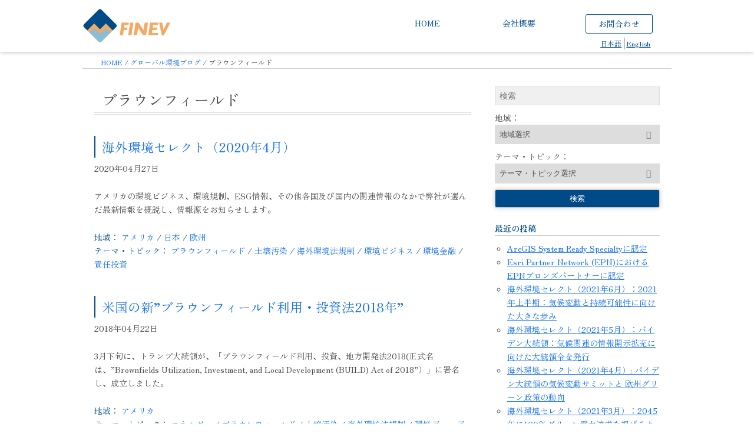

--- FILE ---
content_type: text/html; charset=UTF-8
request_url: https://www.finev.co.jp/tag/%E3%83%96%E3%83%A9%E3%82%A6%E3%83%B3%E3%83%95%E3%82%A3%E3%83%BC%E3%83%AB%E3%83%89/
body_size: 10588
content:
<!doctype html>
<html lang="ja">
<head>
	<!-- Global site tag (gtag.js) - Google Analytics -->
	<script async src="https://www.googletagmanager.com/gtag/js?id=UA-32172015-1"></script>
	<script>
		window.dataLayer = window.dataLayer || [];
		function gtag(){dataLayer.push(arguments);}
		gtag('js', new Date());

		gtag('config', 'UA-32172015-1');
	</script>

	<meta charset="UTF-8">
	<meta name="viewport" content="width=device-width, initial-scale=1">
	<link rel="profile" href="https://gmpg.org/xfn/11">
	<link rel="stylesheet" href="https://code.ionicframework.com/ionicons/2.0.1/css/ionicons.min.css">

<!-- favicon -->
	<meta name="msapplication-TileColor" content="#2d88ef">
	<meta name="msapplication-TileImage" content="/favicon/mstile-144x144.png">
	<link rel="shortcut icon" type="image/vnd.microsoft.icon" href="/favicon/favicon.ico">
	<link rel="icon" type="image/vnd.microsoft.icon" href="/favicon/favicon.ico">
	<link rel="apple-touch-icon" sizes="57x57" href="/favicon/apple-touch-icon-57x57.png">
	<link rel="apple-touch-icon" sizes="60x60" href="/favicon/apple-touch-icon-60x60.png">
	<link rel="apple-touch-icon" sizes="72x72" href="/favicon/apple-touch-icon-72x72.png">
	<link rel="apple-touch-icon" sizes="76x76" href="/favicon/apple-touch-icon-76x76.png">
	<link rel="apple-touch-icon" sizes="114x114" href="/favicon/apple-touch-icon-114x114.png">
	<link rel="apple-touch-icon" sizes="120x120" href="/favicon/apple-touch-icon-120x120.png">
	<link rel="apple-touch-icon" sizes="144x144" href="/favicon/apple-touch-icon-144x144.png">
	<link rel="apple-touch-icon" sizes="152x152" href="/favicon/apple-touch-icon-152x152.png">
	<link rel="apple-touch-icon" sizes="180x180" href="/favicon/apple-touch-icon-180x180.png">
	<link rel="icon" type="image/png" sizes="36x36" href="/favicon/android-chrome-36x36.png">
	<link rel="icon" type="image/png" sizes="48x48" href="/favicon/android-chrome-48x48.png">
	<link rel="icon" type="image/png" sizes="72x72" href="/favicon/android-chrome-72x72.png">
	<link rel="icon" type="image/png" sizes="96x96" href="/favicon/android-chrome-96x96.png">
	<link rel="icon" type="image/png" sizes="128x128" href="/favicon/android-chrome-128x128.png">
	<link rel="icon" type="image/png" sizes="144x144" href="/favicon/android-chrome-144x144.png">
	<link rel="icon" type="image/png" sizes="152x152" href="/favicon/android-chrome-152x152.png">
	<link rel="icon" type="image/png" sizes="192x192" href="/favicon/android-chrome-192x192.png">
	<link rel="icon" type="image/png" sizes="256x256" href="/favicon/android-chrome-256x256.png">
	<link rel="icon" type="image/png" sizes="384x384" href="/favicon/android-chrome-384x384.png">
	<link rel="icon" type="image/png" sizes="512x512" href="/favicon/android-chrome-512x512.png">
	<link rel="icon" type="image/png" sizes="36x36" href="/favicon/icon-36x36.png">
	<link rel="icon" type="image/png" sizes="48x48" href="/favicon/icon-48x48.png">
	<link rel="icon" type="image/png" sizes="72x72" href="/favicon/icon-72x72.png">
	<link rel="icon" type="image/png" sizes="96x96" href="/favicon/icon-96x96.png">
	<link rel="icon" type="image/png" sizes="128x128" href="/favicon/icon-128x128.png">
	<link rel="icon" type="image/png" sizes="144x144" href="/favicon/icon-144x144.png">
	<link rel="icon" type="image/png" sizes="152x152" href="/favicon/icon-152x152.png">
	<link rel="icon" type="image/png" sizes="160x160" href="/favicon/icon-160x160.png">
	<link rel="icon" type="image/png" sizes="192x192" href="/favicon/icon-192x192.png">
	<link rel="icon" type="image/png" sizes="196x196" href="/favicon/icon-196x196.png">
	<link rel="icon" type="image/png" sizes="256x256" href="/favicon/icon-256x256.png">
	<link rel="icon" type="image/png" sizes="384x384" href="/favicon/icon-384x384.png">
	<link rel="icon" type="image/png" sizes="512x512" href="/favicon/icon-512x512.png">
	<link rel="icon" type="image/png" sizes="16x16" href="/favicon/icon-16x16.png">
	<link rel="icon" type="image/png" sizes="24x24" href="/favicon/icon-24x24.png">
	<link rel="icon" type="image/png" sizes="32x32" href="/favicon/icon-32x32.png">
	<link rel="manifest" href="/favicon/manifest.json">
<!-- //favicon -->

	<!-- No ExtraCSS --><!--=========================/Extra CSS=========================-->

	<title>ブラウンフィールド &#8211; FINEV</title>
<link rel='dns-prefetch' href='//s0.wp.com' />
<link rel='dns-prefetch' href='//code.jquery.com' />
<link rel='dns-prefetch' href='//kit.fontawesome.com' />
<link rel='dns-prefetch' href='//fonts.googleapis.com' />
<link rel='dns-prefetch' href='//s.w.org' />
<link rel="alternate" type="application/rss+xml" title="FINEV &raquo; フィード" href="https://www.finev.co.jp/feed/" />
<link rel="alternate" type="application/rss+xml" title="FINEV &raquo; コメントフィード" href="https://www.finev.co.jp/comments/feed/" />
<link rel="alternate" type="application/rss+xml" title="FINEV &raquo; ブラウンフィールド タグのフィード" href="https://www.finev.co.jp/tag/%e3%83%96%e3%83%a9%e3%82%a6%e3%83%b3%e3%83%95%e3%82%a3%e3%83%bc%e3%83%ab%e3%83%89/feed/" />
		<script type="text/javascript">
			window._wpemojiSettings = {"baseUrl":"https:\/\/s.w.org\/images\/core\/emoji\/2.4\/72x72\/","ext":".png","svgUrl":"https:\/\/s.w.org\/images\/core\/emoji\/2.4\/svg\/","svgExt":".svg","source":{"concatemoji":"https:\/\/www.finev.co.jp\/wp-includes\/js\/wp-emoji-release.min.js?fver=19720905043420"}};
			!function(a,b,c){function d(a,b){var c=String.fromCharCode;l.clearRect(0,0,k.width,k.height),l.fillText(c.apply(this,a),0,0);var d=k.toDataURL();l.clearRect(0,0,k.width,k.height),l.fillText(c.apply(this,b),0,0);var e=k.toDataURL();return d===e}function e(a){var b;if(!l||!l.fillText)return!1;switch(l.textBaseline="top",l.font="600 32px Arial",a){case"flag":return!(b=d([55356,56826,55356,56819],[55356,56826,8203,55356,56819]))&&(b=d([55356,57332,56128,56423,56128,56418,56128,56421,56128,56430,56128,56423,56128,56447],[55356,57332,8203,56128,56423,8203,56128,56418,8203,56128,56421,8203,56128,56430,8203,56128,56423,8203,56128,56447]),!b);case"emoji":return b=d([55357,56692,8205,9792,65039],[55357,56692,8203,9792,65039]),!b}return!1}function f(a){var c=b.createElement("script");c.src=a,c.defer=c.type="text/javascript",b.getElementsByTagName("head")[0].appendChild(c)}var g,h,i,j,k=b.createElement("canvas"),l=k.getContext&&k.getContext("2d");for(j=Array("flag","emoji"),c.supports={everything:!0,everythingExceptFlag:!0},i=0;i<j.length;i++)c.supports[j[i]]=e(j[i]),c.supports.everything=c.supports.everything&&c.supports[j[i]],"flag"!==j[i]&&(c.supports.everythingExceptFlag=c.supports.everythingExceptFlag&&c.supports[j[i]]);c.supports.everythingExceptFlag=c.supports.everythingExceptFlag&&!c.supports.flag,c.DOMReady=!1,c.readyCallback=function(){c.DOMReady=!0},c.supports.everything||(h=function(){c.readyCallback()},b.addEventListener?(b.addEventListener("DOMContentLoaded",h,!1),a.addEventListener("load",h,!1)):(a.attachEvent("onload",h),b.attachEvent("onreadystatechange",function(){"complete"===b.readyState&&c.readyCallback()})),g=c.source||{},g.concatemoji?f(g.concatemoji):g.wpemoji&&g.twemoji&&(f(g.twemoji),f(g.wpemoji)))}(window,document,window._wpemojiSettings);
		</script>
		<style type="text/css">
img.wp-smiley,
img.emoji {
	display: inline !important;
	border: none !important;
	box-shadow: none !important;
	height: 1em !important;
	width: 1em !important;
	margin: 0 .07em !important;
	vertical-align: -0.1em !important;
	background: none !important;
	padding: 0 !important;
}
</style>
<link rel='stylesheet' id='contact-form-7-css'  href='https://www.finev.co.jp/wp-content/plugins/contact-form-7/includes/css/styles.css?fver=19710406051508' type='text/css' media='all' />
<link rel='stylesheet' id='finev2018-style-css'  href='https://www.finev.co.jp/wp-content/themes/finev2018/style.css?fver=19700511114546' type='text/css' media='all' />
<link rel='stylesheet' id='google-font-ZenOldMincho-css'  href='https://fonts.googleapis.com/css2?family=Zen+Old+Mincho%3Awght%40400%3B700&#038;display=swap&#038;ver=4.9.6' type='text/css' media='all' />
<link rel='stylesheet' id='jetpack_css-css'  href='https://www.finev.co.jp/wp-content/plugins/jetpack/css/jetpack.css?fver=19700613015318' type='text/css' media='all' />
<script type='text/javascript' src='https://code.jquery.com/jquery-2.1.4.min.js?ver=20180511'></script>
<link rel='https://api.w.org/' href='https://www.finev.co.jp/wp-json/' />
<link rel="EditURI" type="application/rsd+xml" title="RSD" href="https://www.finev.co.jp/xmlrpc.php?rsd" />
<link rel="wlwmanifest" type="application/wlwmanifest+xml" href="https://www.finev.co.jp/wp-includes/wlwmanifest.xml" /> 

<link rel='dns-prefetch' href='//v0.wordpress.com'/>
<style type='text/css'>img#wpstats{display:none}</style></head>

<body data-rsssl=1 class="archive tag tag-17 hfeed">
<div id="wrapper" class="site">
		<header id="top-head" class="site-header">
			<div class="inner-header">
				<div id="mobile-head">
					<h1><a href="https://www.finev.co.jp/"></a></h1>
					<div id="nav-toggle">
						<div>
							<span></span>
							<span></span>
							<span></span>
						</div>
					</div><!-- #nav-toggle -->
				</div><!-- #mobile-head -->
				<div id="global-nav">
					<nav class="main-navigation">
						<ul id="menu-menu-1" class="menu"><li id="menu-item-3203" class="menu-item menu-item-type-post_type menu-item-object-page menu-item-home menu-item-3203"><a href="https://www.finev.co.jp/">HOME</a></li>
<li id="menu-item-3207" class="menu-item menu-item-type-post_type menu-item-object-page menu-item-3207"><a href="https://www.finev.co.jp/%e4%bc%9a%e7%a4%be%e6%a6%82%e8%a6%81/">会社概要</a></li>
<li id="menu-item-3204" class="menu-item menu-item-type-post_type menu-item-object-page menu-item-3204"><a href="https://www.finev.co.jp/%e3%81%8a%e5%95%8f%e5%90%88%e3%82%8f%e3%81%9b/">お問合わせ</a></li>
</ul>					</nav><!-- .main-navigation -->
					<nav class="lang">
						<ul id="menu-lang-switch" class="menu">
							<ul id="menu-lang-switch" class="menu"><li id="menu-item-3216-ja" class="lang-item lang-item-35 lang-item-ja lang-item-first current-lang menu-item menu-item-type-custom menu-item-object-custom menu-item-3216-ja"><a href="https://www.finev.co.jp/tag/%e3%83%96%e3%83%a9%e3%82%a6%e3%83%b3%e3%83%95%e3%82%a3%e3%83%bc%e3%83%ab%e3%83%89/" hreflang="ja" lang="ja">日本語</a></li>
<li id="menu-item-3216-en" class="lang-item lang-item-38 lang-item-en no-translation menu-item menu-item-type-custom menu-item-object-custom menu-item-3216-en"><a href="https://www.finev.co.jp/en/" hreflang="en-US" lang="en-US">English</a></li>
</ul>						</ul>
					</nav>
				</div><!-- #global-nav -->
			</div><!-- .inner-header -->
		</header><!-- #top-head -->

	<div id="content" class="site-content">
	<div class="breadcrumb"><!-- Breadcrumb NavXT 6.3.0 -->
<span property="itemListElement" typeof="ListItem"><a property="item" typeof="WebPage" title="FINEVへ移動" href="https://www.finev.co.jp" class="home"><span property="name">HOME</span></a><meta property="position" content="1"></span> / <span property="itemListElement" typeof="ListItem"><a property="item" typeof="WebPage" title="グローバル環境ブログへ移動" href="https://www.finev.co.jp/%e3%82%b0%e3%83%ad%e3%83%bc%e3%83%90%e3%83%ab%e7%92%b0%e5%a2%83%e3%83%96%e3%83%ad%e3%82%b0/" class="post-root post post-post"><span property="name">グローバル環境ブログ</span></a><meta property="position" content="2"></span> / <span property="itemListElement" typeof="ListItem"><span property="name">ブラウンフィールド</span><meta property="position" content="3"></span></div>
	<div id="primary" class="content-area">
		<main id="main" class="site-main">

		
			<header class="page-header">
				<h1 class="page-title">ブラウンフィールド</h1>			</header><!-- .page-header -->

			
<article id="post-3774" class="post-3774 post type-post status-publish format-standard hentry category-01_ category-12 category-02_ tag-17 tag-14 tag-20 tag-16 tag-22 tag-25">
	<header class="entry-header">
		<h2 class="entry-h2"><a href="https://www.finev.co.jp/2020/04/27/%e6%b5%b7%e5%a4%96%e7%92%b0%e5%a2%83%e3%82%bb%e3%83%ac%e3%82%af%e3%83%88%ef%bc%882020%e5%b9%b44%e6%9c%88%ef%bc%89/" rel="bookmark">海外環境セレクト（2020年4月）</a></h2>			<div class="entry-meta">
				2020年04月27日			</div><!-- .entry-meta -->
			</header><!-- .entry-header -->

	
	<div class="entry-content">
		<p>アメリカの環境ビジネス、環境規制、ESG情報、その他各国及び国内の関連情報のなかで弊社が選んだ最新情報を概説し、情報源をお知らせします。 <a href="https://www.finev.co.jp/2020/04/27/%e6%b5%b7%e5%a4%96%e7%92%b0%e5%a2%83%e3%82%bb%e3%83%ac%e3%82%af%e3%83%88%ef%bc%882020%e5%b9%b44%e6%9c%88%ef%bc%89/#more-3774" class="more-link"><span class="screen-reader-text readmore"> 続きを読む </span></a></p>
	</div><!-- .entry-content -->
			<footer class="entry-footer">
			<span class="cat-links">地域： <a href="https://www.finev.co.jp/category/01_%e3%82%a2%e3%83%a1%e3%83%aa%e3%82%ab/" rel="category tag">アメリカ</a> / <a href="https://www.finev.co.jp/category/%e6%97%a5%e6%9c%ac/" rel="category tag">日本</a> / <a href="https://www.finev.co.jp/category/02_%e6%ac%a7%e5%b7%9e/" rel="category tag">欧州</a></span><span class="tags-links">テーマ・トピック： <a href="https://www.finev.co.jp/tag/%e3%83%96%e3%83%a9%e3%82%a6%e3%83%b3%e3%83%95%e3%82%a3%e3%83%bc%e3%83%ab%e3%83%89/" rel="tag">ブラウンフィールド</a> / <a href="https://www.finev.co.jp/tag/%e5%9c%9f%e5%a3%8c%e6%b1%9a%e6%9f%93/" rel="tag">土壌汚染</a> / <a href="https://www.finev.co.jp/tag/%e6%b5%b7%e5%a4%96%e7%92%b0%e5%a2%83%e6%b3%95%e8%a6%8f%e5%88%b6/" rel="tag">海外環境法規制</a> / <a href="https://www.finev.co.jp/tag/%e7%92%b0%e5%a2%83%e3%83%93%e3%82%b8%e3%83%8d%e3%82%b9/" rel="tag">環境ビジネス</a> / <a href="https://www.finev.co.jp/tag/%e7%92%b0%e5%a2%83%e9%87%91%e8%9e%8d/" rel="tag">環境金融</a> / <a href="https://www.finev.co.jp/tag/%e8%b2%ac%e4%bb%bb%e6%8a%95%e8%b3%87/" rel="tag">責任投資</a></span>		</footer><!-- .entry-footer -->
	</article><!-- #post-3774 -->

<article id="post-2937" class="post-2937 post type-post status-publish format-standard hentry category-01_ tag-11 tag-17 tag-14 tag-20 tag-15 tag-16 tag-7">
	<header class="entry-header">
		<h2 class="entry-h2"><a href="https://www.finev.co.jp/2018/04/22/%e7%b1%b3%e5%9b%bd%e3%81%ae%e6%96%b0%e3%83%96%e3%83%a9%e3%82%a6%e3%83%b3%e3%83%95%e3%82%a3%e3%83%bc%e3%83%ab%e3%83%89%e5%88%a9%e7%94%a8%e3%83%bb%e6%8a%95%e8%b3%87%e6%b3%952018%e5%b9%b4/" rel="bookmark">米国の新”ブラウンフィールド利用・投資法2018年”</a></h2>			<div class="entry-meta">
				2018年04月22日			</div><!-- .entry-meta -->
			</header><!-- .entry-header -->

	
	<div class="entry-content">
		<p>3月下旬に、トランプ大統領が、「ブラウンフィールド利用、投資、地方開発法2018(正式名は、”Brownfields Utilization, Investment, and Local Development (BUILD) Act of 2018”）」に署名し、成立しました。 <a href="https://www.finev.co.jp/2018/04/22/%e7%b1%b3%e5%9b%bd%e3%81%ae%e6%96%b0%e3%83%96%e3%83%a9%e3%82%a6%e3%83%b3%e3%83%95%e3%82%a3%e3%83%bc%e3%83%ab%e3%83%89%e5%88%a9%e7%94%a8%e3%83%bb%e6%8a%95%e8%b3%87%e6%b3%952018%e5%b9%b4/#more-2937" class="more-link"><span class="screen-reader-text readmore"> 続きを読む </span></a></p>
	</div><!-- .entry-content -->
			<footer class="entry-footer">
			<span class="cat-links">地域： <a href="https://www.finev.co.jp/category/01_%e3%82%a2%e3%83%a1%e3%83%aa%e3%82%ab/" rel="category tag">アメリカ</a></span><span class="tags-links">テーマ・トピック： <a href="https://www.finev.co.jp/tag/%e3%82%a8%e3%83%8d%e3%83%ab%e3%82%ae%e3%83%bc/" rel="tag">エネルギー</a> / <a href="https://www.finev.co.jp/tag/%e3%83%96%e3%83%a9%e3%82%a6%e3%83%b3%e3%83%95%e3%82%a3%e3%83%bc%e3%83%ab%e3%83%89/" rel="tag">ブラウンフィールド</a> / <a href="https://www.finev.co.jp/tag/%e5%9c%9f%e5%a3%8c%e6%b1%9a%e6%9f%93/" rel="tag">土壌汚染</a> / <a href="https://www.finev.co.jp/tag/%e6%b5%b7%e5%a4%96%e7%92%b0%e5%a2%83%e6%b3%95%e8%a6%8f%e5%88%b6/" rel="tag">海外環境法規制</a> / <a href="https://www.finev.co.jp/tag/%e7%92%b0%e5%a2%83%e3%83%87%e3%83%a5%e3%83%bc%e3%83%87%e3%83%aa%e3%82%b8%e3%82%a7%e3%83%b3%e3%82%b9/" rel="tag">環境デューデリジェンス</a> / <a href="https://www.finev.co.jp/tag/%e7%92%b0%e5%a2%83%e3%83%93%e3%82%b8%e3%83%8d%e3%82%b9/" rel="tag">環境ビジネス</a> / <a href="https://www.finev.co.jp/tag/%e7%92%b0%e5%a2%83%e3%83%aa%e3%82%b9%e3%82%af/" rel="tag">環境リスク</a></span>		</footer><!-- .entry-footer -->
	</article><!-- #post-2937 -->

<article id="post-2926" class="post-2926 post type-post status-publish format-standard hentry category-02_ tag-csr tag-11 tag-32 tag-17 tag-20 tag-16 tag-7 tag-24">
	<header class="entry-header">
		<h2 class="entry-h2"><a href="https://www.finev.co.jp/2018/02/25/%e3%82%a4%e3%82%ae%e3%83%aa%e3%82%b9%e3%81%ae25%e5%b9%b4%e9%95%b7%e6%9c%9f%e7%92%b0%e5%a2%83%e3%83%97%e3%83%a9%e3%83%b3green-brexit/" rel="bookmark">イギリスの25年長期環境プランGreen Brexit</a></h2>			<div class="entry-meta">
				2018年02月25日			</div><!-- .entry-meta -->
			</header><!-- .entry-header -->

	
	<div class="entry-content">
		<p>イギリス政府が先月、今後の国としての長期環境計画を発表しました。</p>
<p>冒頭のメイ首相のメッセージには、次世代に向けた中長期の環境戦略として、大気や水、動植物の保全と共に、個別テーマとして、（歯磨き粉などに含まれる）マイクロビーズの禁止やプラスチックバッグの削減などにも触れられています。 <a href="https://www.finev.co.jp/2018/02/25/%e3%82%a4%e3%82%ae%e3%83%aa%e3%82%b9%e3%81%ae25%e5%b9%b4%e9%95%b7%e6%9c%9f%e7%92%b0%e5%a2%83%e3%83%97%e3%83%a9%e3%83%b3green-brexit/#more-2926" class="more-link"><span class="screen-reader-text readmore"> 続きを読む </span></a></p>
	</div><!-- .entry-content -->
			<footer class="entry-footer">
			<span class="cat-links">地域： <a href="https://www.finev.co.jp/category/02_%e6%ac%a7%e5%b7%9e/" rel="category tag">欧州</a></span><span class="tags-links">テーマ・トピック： <a href="https://www.finev.co.jp/tag/csr/" rel="tag">CSR</a> / <a href="https://www.finev.co.jp/tag/%e3%82%a8%e3%83%8d%e3%83%ab%e3%82%ae%e3%83%bc/" rel="tag">エネルギー</a> / <a href="https://www.finev.co.jp/tag/%e3%82%b0%e3%83%aa%e3%83%bc%e3%83%b3%e3%83%93%e3%83%ab%e3%83%87%e3%82%a3%e3%83%b3%e3%82%b0/" rel="tag">グリーンビルディング</a> / <a href="https://www.finev.co.jp/tag/%e3%83%96%e3%83%a9%e3%82%a6%e3%83%b3%e3%83%95%e3%82%a3%e3%83%bc%e3%83%ab%e3%83%89/" rel="tag">ブラウンフィールド</a> / <a href="https://www.finev.co.jp/tag/%e6%b5%b7%e5%a4%96%e7%92%b0%e5%a2%83%e6%b3%95%e8%a6%8f%e5%88%b6/" rel="tag">海外環境法規制</a> / <a href="https://www.finev.co.jp/tag/%e7%92%b0%e5%a2%83%e3%83%93%e3%82%b8%e3%83%8d%e3%82%b9/" rel="tag">環境ビジネス</a> / <a href="https://www.finev.co.jp/tag/%e7%92%b0%e5%a2%83%e3%83%aa%e3%82%b9%e3%82%af/" rel="tag">環境リスク</a> / <a href="https://www.finev.co.jp/tag/%e8%87%aa%e7%84%b6%e8%b3%87%e6%9c%ac/" rel="tag">自然資本</a></span>		</footer><!-- .entry-footer -->
	</article><!-- #post-2926 -->

<article id="post-2907" class="post-2907 post type-post status-publish format-standard hentry category-03_ category-18 category-12 category-02_ tag-17 tag-14 tag-20 tag-15 tag-16 tag-7">
	<header class="entry-header">
		<h2 class="entry-h2"><a href="https://www.finev.co.jp/2018/01/09/%e3%82%bb%e3%83%9f%e3%83%8a%e3%83%bc%e6%83%85%e5%a0%b1/" rel="bookmark">セミナー情報</a></h2>			<div class="entry-meta">
				2018年01月09日			</div><!-- .entry-meta -->
			</header><!-- .entry-header -->

	
	<div class="entry-content">
		<p>しばらく更新しておりませんでしたが、昨年は大変お世話になり、ありがとうございました。</p>
<p>本年もどうぞよろしくお願いいたします。</p>
<p>1月19日（金）に大阪でブラウンフィールドに関する講演をさせて頂きます。 <a href="https://www.finev.co.jp/2018/01/09/%e3%82%bb%e3%83%9f%e3%83%8a%e3%83%bc%e6%83%85%e5%a0%b1/#more-2907" class="more-link"><span class="screen-reader-text readmore"> 続きを読む </span></a></p>
	</div><!-- .entry-content -->
			<footer class="entry-footer">
			<span class="cat-links">地域： <a href="https://www.finev.co.jp/category/03_%e3%82%a2%e3%82%b8%e3%82%a2/" rel="category tag">アジア</a> / <a href="https://www.finev.co.jp/category/%e5%8c%97%e7%b1%b3/" rel="category tag">北米</a> / <a href="https://www.finev.co.jp/category/%e6%97%a5%e6%9c%ac/" rel="category tag">日本</a> / <a href="https://www.finev.co.jp/category/02_%e6%ac%a7%e5%b7%9e/" rel="category tag">欧州</a></span><span class="tags-links">テーマ・トピック： <a href="https://www.finev.co.jp/tag/%e3%83%96%e3%83%a9%e3%82%a6%e3%83%b3%e3%83%95%e3%82%a3%e3%83%bc%e3%83%ab%e3%83%89/" rel="tag">ブラウンフィールド</a> / <a href="https://www.finev.co.jp/tag/%e5%9c%9f%e5%a3%8c%e6%b1%9a%e6%9f%93/" rel="tag">土壌汚染</a> / <a href="https://www.finev.co.jp/tag/%e6%b5%b7%e5%a4%96%e7%92%b0%e5%a2%83%e6%b3%95%e8%a6%8f%e5%88%b6/" rel="tag">海外環境法規制</a> / <a href="https://www.finev.co.jp/tag/%e7%92%b0%e5%a2%83%e3%83%87%e3%83%a5%e3%83%bc%e3%83%87%e3%83%aa%e3%82%b8%e3%82%a7%e3%83%b3%e3%82%b9/" rel="tag">環境デューデリジェンス</a> / <a href="https://www.finev.co.jp/tag/%e7%92%b0%e5%a2%83%e3%83%93%e3%82%b8%e3%83%8d%e3%82%b9/" rel="tag">環境ビジネス</a> / <a href="https://www.finev.co.jp/tag/%e7%92%b0%e5%a2%83%e3%83%aa%e3%82%b9%e3%82%af/" rel="tag">環境リスク</a></span>		</footer><!-- .entry-footer -->
	</article><!-- #post-2907 -->

<article id="post-2903" class="post-2903 post type-post status-publish format-standard hentry category-12 tag-17 tag-14 tag-15 tag-7 tag-30">
	<header class="entry-header">
		<h2 class="entry-h2"><a href="https://www.finev.co.jp/2017/11/02/%e5%af%be%e8%ab%87%ef%bc%9a%e7%89%a9%e6%b5%81%e6%96%bd%e8%a8%ad%e3%81%ae%e7%94%a8%e5%9c%b0%e5%8f%96%e5%be%97%e3%81%a8%e5%9c%9f%e5%a3%8c%e6%b1%9a%e6%9f%93%e5%af%be%e7%ad%96/" rel="bookmark">対談：“物流施設の用地取得と土壌汚染対策“</a></h2>			<div class="entry-meta">
				2017年11月02日			</div><!-- .entry-meta -->
			</header><!-- .entry-header -->

	
	<div class="entry-content">
		<p>（一社）土地再生推進協会の認証を取得して頂いた株式会社シーアールイーの<a href="http://property-revital.org/contents/certification/topics/interview201710-0001.html" target="_blank">亀山社長と対談</a>をさせて頂きました。物流施設用地の取得における土壌汚染対策の考え方・現状について率直にお話し頂きました。</p>
<p>是非ご覧ください。</p>
	</div><!-- .entry-content -->
			<footer class="entry-footer">
			<span class="cat-links">地域： <a href="https://www.finev.co.jp/category/%e6%97%a5%e6%9c%ac/" rel="category tag">日本</a></span><span class="tags-links">テーマ・トピック： <a href="https://www.finev.co.jp/tag/%e3%83%96%e3%83%a9%e3%82%a6%e3%83%b3%e3%83%95%e3%82%a3%e3%83%bc%e3%83%ab%e3%83%89/" rel="tag">ブラウンフィールド</a> / <a href="https://www.finev.co.jp/tag/%e5%9c%9f%e5%a3%8c%e6%b1%9a%e6%9f%93/" rel="tag">土壌汚染</a> / <a href="https://www.finev.co.jp/tag/%e7%92%b0%e5%a2%83%e3%83%87%e3%83%a5%e3%83%bc%e3%83%87%e3%83%aa%e3%82%b8%e3%82%a7%e3%83%b3%e3%82%b9/" rel="tag">環境デューデリジェンス</a> / <a href="https://www.finev.co.jp/tag/%e7%92%b0%e5%a2%83%e3%83%aa%e3%82%b9%e3%82%af/" rel="tag">環境リスク</a> / <a href="https://www.finev.co.jp/tag/%e7%92%b0%e5%a2%83%e4%bf%9d%e9%99%ba/" rel="tag">環境保険</a></span>		</footer><!-- .entry-footer -->
	</article><!-- #post-2903 -->

<article id="post-2897" class="post-2897 post type-post status-publish format-standard hentry category-01_ category-12 tag-13 tag-17 tag-14 tag-20 tag-15">
	<header class="entry-header">
		<h2 class="entry-h2"><a href="https://www.finev.co.jp/2017/10/05/%e7%92%b0%e5%a2%83%e6%96%b0%e8%81%9e%e7%a4%be%e3%82%bb%e3%83%9f%e3%83%8a%e3%83%bc%ef%bc%8810%e6%9c%8811%e6%97%a5%ef%bc%89/" rel="bookmark">環境新聞社セミナー（10月11日）</a></h2>			<div class="entry-meta">
				2017年10月05日			</div><!-- .entry-meta -->
			</header><!-- .entry-header -->

	
	<div class="entry-content">
		<p>最近はセミナーの御案内ばかりで恐縮ですが、来週、環境新聞さんが主催される<a href="http://www.kankyo-news.co.jp/ps/qn/guest/news/showbody.cgi?CCODE=60&amp;NCODE=110" target="_blank">セミナー</a>に登壇させて頂きます。</p>
<p>現在参加させて頂いている鑑定士協会連合会の小委員会で発表させて頂いた、アメリカでの汚染地評価の考え方などもご紹介致します。先週、定員を超えたというお話がありましたが、御問い合わせ先は上記リンクにありますのでご参照ください。</p>
	</div><!-- .entry-content -->
			<footer class="entry-footer">
			<span class="cat-links">地域： <a href="https://www.finev.co.jp/category/01_%e3%82%a2%e3%83%a1%e3%83%aa%e3%82%ab/" rel="category tag">アメリカ</a> / <a href="https://www.finev.co.jp/category/%e6%97%a5%e6%9c%ac/" rel="category tag">日本</a></span><span class="tags-links">テーマ・トピック： <a href="https://www.finev.co.jp/tag/%e3%82%bb%e3%83%9f%e3%83%8a%e3%83%bc%e3%83%bb%e3%82%a4%e3%83%99%e3%83%b3%e3%83%88/" rel="tag">セミナー・イベント</a> / <a href="https://www.finev.co.jp/tag/%e3%83%96%e3%83%a9%e3%82%a6%e3%83%b3%e3%83%95%e3%82%a3%e3%83%bc%e3%83%ab%e3%83%89/" rel="tag">ブラウンフィールド</a> / <a href="https://www.finev.co.jp/tag/%e5%9c%9f%e5%a3%8c%e6%b1%9a%e6%9f%93/" rel="tag">土壌汚染</a> / <a href="https://www.finev.co.jp/tag/%e6%b5%b7%e5%a4%96%e7%92%b0%e5%a2%83%e6%b3%95%e8%a6%8f%e5%88%b6/" rel="tag">海外環境法規制</a> / <a href="https://www.finev.co.jp/tag/%e7%92%b0%e5%a2%83%e3%83%87%e3%83%a5%e3%83%bc%e3%83%87%e3%83%aa%e3%82%b8%e3%82%a7%e3%83%b3%e3%82%b9/" rel="tag">環境デューデリジェンス</a></span>		</footer><!-- .entry-footer -->
	</article><!-- #post-2897 -->

<article id="post-2874" class="post-2874 post type-post status-publish format-standard hentry category-01_ tag-edd tag-17 tag-29 tag-14 tag-20 tag-30">
	<header class="entry-header">
		<h2 class="entry-h2"><a href="https://www.finev.co.jp/2017/06/05/%e5%af%84%e7%a8%bfares%e4%b8%8d%e5%8b%95%e7%94%a3%e8%a8%bc%e5%88%b8%e5%8c%96%e3%82%b8%e3%83%a3%e3%83%bc%e3%83%8a%e3%83%ab%e4%bb%96/" rel="bookmark">寄稿:ARES不動産証券化ジャーナル他</a></h2>			<div class="entry-meta">
				2017年06月05日			</div><!-- .entry-meta -->
			</header><!-- .entry-header -->

	
	<div class="entry-content">
		<p>6月1日発行のARES不動産証券化ジャーナルに寄稿させて頂きました。 <a href="https://www.finev.co.jp/2017/06/05/%e5%af%84%e7%a8%bfares%e4%b8%8d%e5%8b%95%e7%94%a3%e8%a8%bc%e5%88%b8%e5%8c%96%e3%82%b8%e3%83%a3%e3%83%bc%e3%83%8a%e3%83%ab%e4%bb%96/#more-2874" class="more-link"><span class="screen-reader-text readmore"> 続きを読む </span></a></p>
	</div><!-- .entry-content -->
			<footer class="entry-footer">
			<span class="cat-links">地域： <a href="https://www.finev.co.jp/category/01_%e3%82%a2%e3%83%a1%e3%83%aa%e3%82%ab/" rel="category tag">アメリカ</a></span><span class="tags-links">テーマ・トピック： <a href="https://www.finev.co.jp/tag/edd/" rel="tag">EDD</a> / <a href="https://www.finev.co.jp/tag/%e3%83%96%e3%83%a9%e3%82%a6%e3%83%b3%e3%83%95%e3%82%a3%e3%83%bc%e3%83%ab%e3%83%89/" rel="tag">ブラウンフィールド</a> / <a href="https://www.finev.co.jp/tag/%e5%9b%bd%e9%9a%9b%e4%bc%9a%e8%a8%88%e5%9f%ba%e6%ba%96/" rel="tag">国際会計基準</a> / <a href="https://www.finev.co.jp/tag/%e5%9c%9f%e5%a3%8c%e6%b1%9a%e6%9f%93/" rel="tag">土壌汚染</a> / <a href="https://www.finev.co.jp/tag/%e6%b5%b7%e5%a4%96%e7%92%b0%e5%a2%83%e6%b3%95%e8%a6%8f%e5%88%b6/" rel="tag">海外環境法規制</a> / <a href="https://www.finev.co.jp/tag/%e7%92%b0%e5%a2%83%e4%bf%9d%e9%99%ba/" rel="tag">環境保険</a></span>		</footer><!-- .entry-footer -->
	</article><!-- #post-2874 -->

<article id="post-2845" class="post-2845 post type-post status-publish format-standard hentry category-01_ tag-11 tag-17 tag-14 tag-20 tag-7 tag-30">
	<header class="entry-header">
		<h2 class="entry-h2"><a href="https://www.finev.co.jp/2017/04/04/%e3%82%a2%e3%83%a1%e3%83%aa%e3%82%ab%ef%bc%9a%e7%92%b0%e5%a2%83%e6%94%bf%e7%ad%96%e3%81%ae%e5%8b%95%e3%81%8d/" rel="bookmark">米国環境政策の動き：温暖化とブラウンフィールド</a></h2>			<div class="entry-meta">
				2017年04月04日			</div><!-- .entry-meta -->
			</header><!-- .entry-header -->

	
	<div class="entry-content">
		<p>トランプ大統領による大統領令によってアメリカの温暖化政策がどのような方向になるのか、色々なニュースが出ています。 <a href="https://www.finev.co.jp/2017/04/04/%e3%82%a2%e3%83%a1%e3%83%aa%e3%82%ab%ef%bc%9a%e7%92%b0%e5%a2%83%e6%94%bf%e7%ad%96%e3%81%ae%e5%8b%95%e3%81%8d/#more-2845" class="more-link"><span class="screen-reader-text readmore"> 続きを読む </span></a></p>
	</div><!-- .entry-content -->
			<footer class="entry-footer">
			<span class="cat-links">地域： <a href="https://www.finev.co.jp/category/01_%e3%82%a2%e3%83%a1%e3%83%aa%e3%82%ab/" rel="category tag">アメリカ</a></span><span class="tags-links">テーマ・トピック： <a href="https://www.finev.co.jp/tag/%e3%82%a8%e3%83%8d%e3%83%ab%e3%82%ae%e3%83%bc/" rel="tag">エネルギー</a> / <a href="https://www.finev.co.jp/tag/%e3%83%96%e3%83%a9%e3%82%a6%e3%83%b3%e3%83%95%e3%82%a3%e3%83%bc%e3%83%ab%e3%83%89/" rel="tag">ブラウンフィールド</a> / <a href="https://www.finev.co.jp/tag/%e5%9c%9f%e5%a3%8c%e6%b1%9a%e6%9f%93/" rel="tag">土壌汚染</a> / <a href="https://www.finev.co.jp/tag/%e6%b5%b7%e5%a4%96%e7%92%b0%e5%a2%83%e6%b3%95%e8%a6%8f%e5%88%b6/" rel="tag">海外環境法規制</a> / <a href="https://www.finev.co.jp/tag/%e7%92%b0%e5%a2%83%e3%83%aa%e3%82%b9%e3%82%af/" rel="tag">環境リスク</a> / <a href="https://www.finev.co.jp/tag/%e7%92%b0%e5%a2%83%e4%bf%9d%e9%99%ba/" rel="tag">環境保険</a></span>		</footer><!-- .entry-footer -->
	</article><!-- #post-2845 -->

<article id="post-2839" class="post-2839 post type-post status-publish format-standard hentry category-03_ tag-17 tag-14 tag-20 tag-15 tag-7 tag-30">
	<header class="entry-header">
		<h2 class="entry-h2"><a href="https://www.finev.co.jp/2017/03/16/%e4%b8%ad%e5%9b%bd%ef%bc%9a%e5%9c%9f%e5%a3%8c%e6%b1%9a%e6%9f%93%e5%af%be%e7%ad%96%e3%81%ae%e8%a9%a6%e6%a1%88%e5%ae%9f%e6%96%bd%ef%bc%882017%e5%b9%b47%e6%9c%88%ef%bd%9e%ef%bc%89/" rel="bookmark">中国：土壌汚染対策の試案実施（2017年7月～）</a></h2>			<div class="entry-meta">
				2017年03月16日			</div><!-- .entry-meta -->
			</header><!-- .entry-header -->

	
	<div class="entry-content">
		<p>昨年末に中国環境保護部から発行された汚染地の管理に関する試案が本年7月1日から施行されます。 <a href="https://www.finev.co.jp/2017/03/16/%e4%b8%ad%e5%9b%bd%ef%bc%9a%e5%9c%9f%e5%a3%8c%e6%b1%9a%e6%9f%93%e5%af%be%e7%ad%96%e3%81%ae%e8%a9%a6%e6%a1%88%e5%ae%9f%e6%96%bd%ef%bc%882017%e5%b9%b47%e6%9c%88%ef%bd%9e%ef%bc%89/#more-2839" class="more-link"><span class="screen-reader-text readmore"> 続きを読む </span></a></p>
	</div><!-- .entry-content -->
			<footer class="entry-footer">
			<span class="cat-links">地域： <a href="https://www.finev.co.jp/category/03_%e3%82%a2%e3%82%b8%e3%82%a2/" rel="category tag">アジア</a></span><span class="tags-links">テーマ・トピック： <a href="https://www.finev.co.jp/tag/%e3%83%96%e3%83%a9%e3%82%a6%e3%83%b3%e3%83%95%e3%82%a3%e3%83%bc%e3%83%ab%e3%83%89/" rel="tag">ブラウンフィールド</a> / <a href="https://www.finev.co.jp/tag/%e5%9c%9f%e5%a3%8c%e6%b1%9a%e6%9f%93/" rel="tag">土壌汚染</a> / <a href="https://www.finev.co.jp/tag/%e6%b5%b7%e5%a4%96%e7%92%b0%e5%a2%83%e6%b3%95%e8%a6%8f%e5%88%b6/" rel="tag">海外環境法規制</a> / <a href="https://www.finev.co.jp/tag/%e7%92%b0%e5%a2%83%e3%83%87%e3%83%a5%e3%83%bc%e3%83%87%e3%83%aa%e3%82%b8%e3%82%a7%e3%83%b3%e3%82%b9/" rel="tag">環境デューデリジェンス</a> / <a href="https://www.finev.co.jp/tag/%e7%92%b0%e5%a2%83%e3%83%aa%e3%82%b9%e3%82%af/" rel="tag">環境リスク</a> / <a href="https://www.finev.co.jp/tag/%e7%92%b0%e5%a2%83%e4%bf%9d%e9%99%ba/" rel="tag">環境保険</a></span>		</footer><!-- .entry-footer -->
	</article><!-- #post-2839 -->

<article id="post-2791" class="post-2791 post type-post status-publish format-standard hentry category-12 tag-csr tag-17 tag-14 tag-15 tag-16 tag-7 tag-30">
	<header class="entry-header">
		<h2 class="entry-h2"><a href="https://www.finev.co.jp/2016/12/22/%e8%ac%9b%e6%bc%94%ef%bc%9a%e6%97%a5%e6%9c%ac%e4%b8%8d%e5%8b%95%e7%94%a3%e3%82%ab%e3%82%a6%e3%83%b3%e3%82%bb%e3%83%a9%e3%83%bc%e5%8d%94%e4%bc%9a/" rel="bookmark">講演：日本不動産カウンセラー協会</a></h2>			<div class="entry-meta">
				2016年12月22日			</div><!-- .entry-meta -->
			</header><!-- .entry-header -->

	
	<div class="entry-content">
		<p>1月28日（土）に日本不動産カウンセラー協会で、講演をさせて頂きます。 <a href="https://www.finev.co.jp/2016/12/22/%e8%ac%9b%e6%bc%94%ef%bc%9a%e6%97%a5%e6%9c%ac%e4%b8%8d%e5%8b%95%e7%94%a3%e3%82%ab%e3%82%a6%e3%83%b3%e3%82%bb%e3%83%a9%e3%83%bc%e5%8d%94%e4%bc%9a/#more-2791" class="more-link"><span class="screen-reader-text readmore"> 続きを読む </span></a></p>
	</div><!-- .entry-content -->
			<footer class="entry-footer">
			<span class="cat-links">地域： <a href="https://www.finev.co.jp/category/%e6%97%a5%e6%9c%ac/" rel="category tag">日本</a></span><span class="tags-links">テーマ・トピック： <a href="https://www.finev.co.jp/tag/csr/" rel="tag">CSR</a> / <a href="https://www.finev.co.jp/tag/%e3%83%96%e3%83%a9%e3%82%a6%e3%83%b3%e3%83%95%e3%82%a3%e3%83%bc%e3%83%ab%e3%83%89/" rel="tag">ブラウンフィールド</a> / <a href="https://www.finev.co.jp/tag/%e5%9c%9f%e5%a3%8c%e6%b1%9a%e6%9f%93/" rel="tag">土壌汚染</a> / <a href="https://www.finev.co.jp/tag/%e7%92%b0%e5%a2%83%e3%83%87%e3%83%a5%e3%83%bc%e3%83%87%e3%83%aa%e3%82%b8%e3%82%a7%e3%83%b3%e3%82%b9/" rel="tag">環境デューデリジェンス</a> / <a href="https://www.finev.co.jp/tag/%e7%92%b0%e5%a2%83%e3%83%93%e3%82%b8%e3%83%8d%e3%82%b9/" rel="tag">環境ビジネス</a> / <a href="https://www.finev.co.jp/tag/%e7%92%b0%e5%a2%83%e3%83%aa%e3%82%b9%e3%82%af/" rel="tag">環境リスク</a> / <a href="https://www.finev.co.jp/tag/%e7%92%b0%e5%a2%83%e4%bf%9d%e9%99%ba/" rel="tag">環境保険</a></span>		</footer><!-- .entry-footer -->
	</article><!-- #post-2791 -->

				<!-- ページネーション -->
				<div class="pager">
					<span aria-current='page' class='page-numbers current'>1</span>
<a class='page-numbers' href='https://www.finev.co.jp/tag/%E3%83%96%E3%83%A9%E3%82%A6%E3%83%B3%E3%83%95%E3%82%A3%E3%83%BC%E3%83%AB%E3%83%89/page/2/'>2</a>
<a class='page-numbers' href='https://www.finev.co.jp/tag/%E3%83%96%E3%83%A9%E3%82%A6%E3%83%B3%E3%83%95%E3%82%A3%E3%83%BC%E3%83%AB%E3%83%89/page/3/'>3</a>
<a class='page-numbers' href='https://www.finev.co.jp/tag/%E3%83%96%E3%83%A9%E3%82%A6%E3%83%B3%E3%83%95%E3%82%A3%E3%83%BC%E3%83%AB%E3%83%89/page/4/'>4</a>
<span class="page-numbers dots">&hellip;</span>
<a class='page-numbers' href='https://www.finev.co.jp/tag/%E3%83%96%E3%83%A9%E3%82%A6%E3%83%B3%E3%83%95%E3%82%A3%E3%83%BC%E3%83%AB%E3%83%89/page/8/'>8</a>
<a class="next page-numbers" href="https://www.finev.co.jp/tag/%E3%83%96%E3%83%A9%E3%82%A6%E3%83%B3%E3%83%95%E3%82%A3%E3%83%BC%E3%83%AB%E3%83%89/page/2/">»</a>				</div><!-- .pager -->

		</main><!-- #main -->
	</div><!-- #primary -->


<aside id="secondary" class="widget-area">
	<section id="execphp-2" class="widget widget_execphp">			<div class="execphpwidget"><div id="search">
<form method="get" action="https://www.finev.co.jp" class="search-form">
<div>
	<input name="s" id="s" class="search-field" type="text" placeholder="検索" />
</div>
<div>
 地域：
</div>
<label class="selectlabel">
	<select  name='cat' id='cat' class='postform' >
	<option value='0' selected='selected'>地域選択</option>
	<option class="level-0" value="26">アフリカ</option>
	<option class="level-0" value="21">オセアニア</option>
	<option class="level-0" value="90">中国</option>
	<option class="level-0" value="27">中東</option>
	<option class="level-0" value="18">北米</option>
	<option class="level-0" value="12">日本</option>
	<option class="level-0" value="1">未分類</option>
	<option class="level-0" value="3">アメリカ</option>
	<option class="level-0" value="6">欧州</option>
	<option class="level-0" value="4">アジア</option>
	<option class="level-0" value="2">南米</option>
	<option class="level-0" value="10">その他</option>
	<option class="level-0" value="98">News/お知らせ</option>
</select>
</label>
<div>
	 テーマ・トピック：
</div>
<label class="selectlabel">
			<select name='tag' id='tag'>
		<option value="" selected="selected">テーマ・トピック選択</option>
				<option value="covid-19">COVID-19</option>
				<option value="csr">CSR</option>
				<option value="csr%e5%a0%b1%e5%91%8a">CSR報告</option>
				<option value="csr%e8%aa%bf%e9%81%94">CSR調達</option>
				<option value="edd">EDD</option>
				<option value="ehs%e8%a6%8f%e5%88%b6">EHS規制</option>
				<option value="esg">ESG</option>
				<option value="sdgs">SDGs</option>
				<option value="%e3%82%a8%e3%83%8d%e3%83%ab%e3%82%ae%e3%83%bc">エネルギー</option>
				<option value="%e3%82%b0%e3%83%aa%e3%83%bc%e3%83%b3%e3%83%93%e3%83%ab%e3%83%87%e3%82%a3%e3%83%b3%e3%82%b0">グリーンビルディング</option>
				<option value="%e3%82%b7%e3%82%a7%e3%83%bc%e3%83%ab%e3%82%ac%e3%82%b9">シェールガス</option>
				<option value="%e3%82%bb%e3%83%9f%e3%83%8a%e3%83%bc%e3%83%bb%e3%82%a4%e3%83%99%e3%83%b3%e3%83%88">セミナー・イベント</option>
				<option value="%e3%83%96%e3%83%a9%e3%82%a6%e3%83%b3%e3%83%95%e3%82%a3%e3%83%bc%e3%83%ab%e3%83%89">ブラウンフィールド</option>
				<option value="%e3%83%97%e3%83%a9%e3%82%b9%e3%83%81%e3%83%83%e3%82%af">プラスチック</option>
				<option value="%e5%8a%b4%e5%83%8d%e5%ae%89%e5%85%a8%e8%a1%9b%e7%94%9f">労働安全衛生</option>
				<option value="%e5%9b%bd%e9%9a%9b%e4%bc%9a%e8%a8%88%e5%9f%ba%e6%ba%96">国際会計基準</option>
				<option value="%e5%9c%9f%e5%a3%8c%e6%b1%9a%e6%9f%93">土壌汚染</option>
				<option value="%e5%bb%83%e7%82%89%e3%83%bb%e9%99%a4%e6%9f%93">廃炉・除染</option>
				<option value="%e5%be%aa%e7%92%b0%e5%9e%8b%e7%a4%be%e4%bc%9a">循環型社会</option>
				<option value="%e6%b0%97%e5%80%99%e5%a4%89%e5%8b%95">気候変動</option>
				<option value="%e6%b5%b7%e5%a4%96%e7%92%b0%e5%a2%83%e6%b3%95%e8%a6%8f%e5%88%b6">海外環境法規制</option>
				<option value="%e7%92%b0%e5%a2%83%e3%83%87%e3%83%a5%e3%83%bc%e3%83%87%e3%83%aa%e3%82%b8%e3%82%a7%e3%83%b3%e3%82%b9">環境デューデリジェンス</option>
				<option value="%e7%92%b0%e5%a2%83%e3%83%93%e3%82%b8%e3%83%8d%e3%82%b9">環境ビジネス</option>
				<option value="%e7%92%b0%e5%a2%83%e3%83%aa%e3%82%b9%e3%82%af">環境リスク</option>
				<option value="%e7%92%b0%e5%a2%83%e4%bf%9d%e9%99%ba">環境保険</option>
				<option value="%e7%92%b0%e5%a2%83%e9%87%91%e8%9e%8d">環境金融</option>
				<option value="%e7%b5%b1%e5%90%88%e5%a0%b1%e5%91%8a">統合報告</option>
				<option value="%e8%87%aa%e7%84%b6%e8%b3%87%e6%9c%ac">自然資本</option>
				<option value="%e8%b2%ac%e4%bb%bb%e6%8a%95%e8%b3%87">責任投資</option>
				</select>
</label>
	<div>
	<input id="submit" class="btn-general" type="submit" value="検索" />
</div>
</form>
</div></div>
		</section>		<section id="recent-posts-2" class="widget widget_recent_entries">		<h2 class="widget-title">最近の投稿</h2>		<ul>
											<li>
					<a href="https://www.finev.co.jp/2023/02/01/arcgis-system-ready-specialty%e3%81%ab%e8%aa%8d%e5%ae%9a/">ArcGIS System Ready Specialtyに認定</a>
									</li>
											<li>
					<a href="https://www.finev.co.jp/2022/06/01/esri-partner-network-epn%e3%81%ab%e3%81%8a%e3%81%91%e3%82%8bepn%e3%83%96%e3%83%ad%e3%83%b3%e3%82%ba%e3%83%91%e3%83%bc%e3%83%88%e3%83%8a%e3%83%bc%e3%81%ab%e8%aa%8d%e5%ae%9a/">Esri Partner Network (EPN)におけるEPNブロンズパートナーに認定</a>
									</li>
											<li>
					<a href="https://www.finev.co.jp/2021/08/31/%e6%b5%b7%e5%a4%96%e7%92%b0%e5%a2%83%e3%82%bb%e3%83%ac%e3%82%af%e3%83%88%ef%bc%882021%e5%b9%b46%e6%9c%88%ef%bc%89%ef%bc%9a2021%e5%b9%b4%e4%b8%8a%e5%8d%8a%e6%9c%9f%ef%bc%9a%e6%b0%97%e5%80%99%e5%a4%89/">海外環境セレクト（2021年6月）：2021年上半期：気候変動と持続可能性に向けた大きな歩み</a>
									</li>
											<li>
					<a href="https://www.finev.co.jp/2021/08/23/%e6%b5%b7%e5%a4%96%e7%92%b0%e5%a2%83%e3%82%bb%e3%83%ac%e3%82%af%e3%83%88%ef%bc%882021%e5%b9%b45%e6%9c%88%ef%bc%89%ef%bc%9a%e3%83%90%e3%82%a4%e3%83%87%e3%83%b3%e5%a4%a7%e7%b5%b1%e9%a0%98%ef%bc%9a/">海外環境セレクト（2021年5月）：バイデン大統領：気候関連の情報開示拡充に向けた大統領令を発行</a>
									</li>
											<li>
					<a href="https://www.finev.co.jp/2021/08/23/%e6%b5%b7%e5%a4%96%e7%92%b0%e5%a2%83%e3%82%bb%e3%83%ac%e3%82%af%e3%83%88%ef%bc%882021%e5%b9%b44%e6%9c%88%ef%bc%89-%e3%83%90%e3%82%a4%e3%83%87%e3%83%b3%e5%a4%a7%e7%b5%b1%e9%a0%98%e3%81%ae%e6%b0%97/">海外環境セレクト（2021年4月）: バイデン大統領の気候変動サミットと 欧州グリーン政策の動向</a>
									</li>
											<li>
					<a href="https://www.finev.co.jp/2021/05/31/%e6%b5%b7%e5%a4%96%e7%92%b0%e5%a2%83%e3%82%bb%e3%83%ac%e3%82%af%e3%83%88%ef%bc%882021%e5%b9%b43%e6%9c%88%ef%bc%89%ef%bc%9a2045%e5%b9%b4%e3%81%ab100%ef%bc%85%e3%82%b0%e3%83%aa%e3%83%bc%e3%83%b3/">海外環境セレクト（2021年3月）：2045年に100％グリーン電力達成を掲げるカリフォルニア州</a>
									</li>
											<li>
					<a href="https://www.finev.co.jp/2021/04/30/%e6%b5%b7%e5%a4%96%e7%92%b0%e5%a2%83%e3%82%bb%e3%83%ac%e3%82%af%e3%83%88%ef%bc%882021%e5%b9%b42%e6%9c%88%ef%bc%89%ef%bc%9a%e8%84%b1%e7%82%ad%e7%b4%a0%e7%a4%be%e4%bc%9a%e3%81%ab%e5%90%91%e3%81%91/">海外環境セレクト（2021年2月）：脱炭素社会に向けた2020年代の変革</a>
									</li>
											<li>
					<a href="https://www.finev.co.jp/2021/02/26/%e6%b5%b7%e5%a4%96%e7%92%b0%e5%a2%83%e3%82%bb%e3%83%ac%e3%82%af%e3%83%88%ef%bc%882021%e5%b9%b4%ef%bc%91%e6%9c%88%ef%bc%89%ef%bc%9a%e3%83%90%e3%82%a4%e3%83%87%e3%83%b3%e6%96%b0%e6%94%bf%e6%a8%a9/">海外環境セレクト（2021年１月）：バイデン新政権と環境・エネルギー政策</a>
									</li>
											<li>
					<a href="https://www.finev.co.jp/2021/01/29/%e6%b5%b7%e5%a4%96%e7%92%b0%e5%a2%83%e3%82%bb%e3%83%ac%e3%82%af%e3%83%88%ef%bc%882020%e5%b9%b412%e6%9c%88%ef%bc%89/">海外環境セレクト（2020年12月）</a>
									</li>
											<li>
					<a href="https://www.finev.co.jp/2020/12/25/%e6%b5%b7%e5%a4%96%e7%92%b0%e5%a2%83%e3%82%bb%e3%83%ac%e3%82%af%e3%83%88%ef%bc%882020%e5%b9%b411%e6%9c%88%ef%bc%89/">海外環境セレクト（2020年11月）</a>
									</li>
											<li>
					<a href="https://www.finev.co.jp/2020/11/24/%e6%b5%b7%e5%a4%96%e7%92%b0%e5%a2%83%e3%82%bb%e3%83%ac%e3%82%af%e3%83%88%ef%bc%882020%e5%b9%b410%e6%9c%88%ef%bc%89/">海外環境セレクト（2020年10月）</a>
									</li>
											<li>
					<a href="https://www.finev.co.jp/2020/11/24/sdgs%e5%8b%89%e5%bc%b7%e4%bc%9a%ef%bc%88%e3%82%aa%e3%83%b3%e3%83%a9%e3%82%a4%e3%83%b3%e9%96%8b%e5%82%ac%ef%bc%89%e3%81%ab%e3%81%a4%e3%81%84%e3%81%a6/">SDGs勉強会（オンライン開催）について</a>
									</li>
					</ul>
		</section><section id="archives-3" class="widget widget_archive"><h2 class="widget-title">アーカイブ</h2>		<label class="screen-reader-text" for="archives-dropdown-3">アーカイブ</label>
		<select id="archives-dropdown-3" name="archive-dropdown" onchange='document.location.href=this.options[this.selectedIndex].value;'>
			
			<option value="">月を選択</option>
				<option value='https://www.finev.co.jp/2023/02/'> 2023年2月 </option>
	<option value='https://www.finev.co.jp/2022/06/'> 2022年6月 </option>
	<option value='https://www.finev.co.jp/2021/08/'> 2021年8月 </option>
	<option value='https://www.finev.co.jp/2021/05/'> 2021年5月 </option>
	<option value='https://www.finev.co.jp/2021/04/'> 2021年4月 </option>
	<option value='https://www.finev.co.jp/2021/02/'> 2021年2月 </option>
	<option value='https://www.finev.co.jp/2021/01/'> 2021年1月 </option>
	<option value='https://www.finev.co.jp/2020/12/'> 2020年12月 </option>
	<option value='https://www.finev.co.jp/2020/11/'> 2020年11月 </option>
	<option value='https://www.finev.co.jp/2020/09/'> 2020年9月 </option>
	<option value='https://www.finev.co.jp/2020/08/'> 2020年8月 </option>
	<option value='https://www.finev.co.jp/2020/07/'> 2020年7月 </option>
	<option value='https://www.finev.co.jp/2020/06/'> 2020年6月 </option>
	<option value='https://www.finev.co.jp/2020/05/'> 2020年5月 </option>
	<option value='https://www.finev.co.jp/2020/04/'> 2020年4月 </option>
	<option value='https://www.finev.co.jp/2020/03/'> 2020年3月 </option>
	<option value='https://www.finev.co.jp/2020/02/'> 2020年2月 </option>
	<option value='https://www.finev.co.jp/2020/01/'> 2020年1月 </option>
	<option value='https://www.finev.co.jp/2019/11/'> 2019年11月 </option>
	<option value='https://www.finev.co.jp/2019/10/'> 2019年10月 </option>
	<option value='https://www.finev.co.jp/2018/12/'> 2018年12月 </option>
	<option value='https://www.finev.co.jp/2018/10/'> 2018年10月 </option>
	<option value='https://www.finev.co.jp/2018/08/'> 2018年8月 </option>
	<option value='https://www.finev.co.jp/2018/07/'> 2018年7月 </option>
	<option value='https://www.finev.co.jp/2018/06/'> 2018年6月 </option>
	<option value='https://www.finev.co.jp/2018/04/'> 2018年4月 </option>
	<option value='https://www.finev.co.jp/2018/02/'> 2018年2月 </option>
	<option value='https://www.finev.co.jp/2018/01/'> 2018年1月 </option>
	<option value='https://www.finev.co.jp/2017/11/'> 2017年11月 </option>
	<option value='https://www.finev.co.jp/2017/10/'> 2017年10月 </option>
	<option value='https://www.finev.co.jp/2017/08/'> 2017年8月 </option>
	<option value='https://www.finev.co.jp/2017/07/'> 2017年7月 </option>
	<option value='https://www.finev.co.jp/2017/06/'> 2017年6月 </option>
	<option value='https://www.finev.co.jp/2017/05/'> 2017年5月 </option>
	<option value='https://www.finev.co.jp/2017/04/'> 2017年4月 </option>
	<option value='https://www.finev.co.jp/2017/03/'> 2017年3月 </option>
	<option value='https://www.finev.co.jp/2017/02/'> 2017年2月 </option>
	<option value='https://www.finev.co.jp/2017/01/'> 2017年1月 </option>
	<option value='https://www.finev.co.jp/2016/12/'> 2016年12月 </option>
	<option value='https://www.finev.co.jp/2016/11/'> 2016年11月 </option>
	<option value='https://www.finev.co.jp/2016/10/'> 2016年10月 </option>
	<option value='https://www.finev.co.jp/2016/09/'> 2016年9月 </option>
	<option value='https://www.finev.co.jp/2016/08/'> 2016年8月 </option>
	<option value='https://www.finev.co.jp/2016/07/'> 2016年7月 </option>
	<option value='https://www.finev.co.jp/2016/06/'> 2016年6月 </option>
	<option value='https://www.finev.co.jp/2016/05/'> 2016年5月 </option>
	<option value='https://www.finev.co.jp/2016/04/'> 2016年4月 </option>
	<option value='https://www.finev.co.jp/2016/03/'> 2016年3月 </option>
	<option value='https://www.finev.co.jp/2016/02/'> 2016年2月 </option>
	<option value='https://www.finev.co.jp/2016/01/'> 2016年1月 </option>
	<option value='https://www.finev.co.jp/2015/12/'> 2015年12月 </option>
	<option value='https://www.finev.co.jp/2015/11/'> 2015年11月 </option>
	<option value='https://www.finev.co.jp/2015/10/'> 2015年10月 </option>
	<option value='https://www.finev.co.jp/2015/09/'> 2015年9月 </option>
	<option value='https://www.finev.co.jp/2015/08/'> 2015年8月 </option>
	<option value='https://www.finev.co.jp/2015/07/'> 2015年7月 </option>
	<option value='https://www.finev.co.jp/2015/06/'> 2015年6月 </option>
	<option value='https://www.finev.co.jp/2015/05/'> 2015年5月 </option>
	<option value='https://www.finev.co.jp/2015/04/'> 2015年4月 </option>
	<option value='https://www.finev.co.jp/2015/03/'> 2015年3月 </option>
	<option value='https://www.finev.co.jp/2015/02/'> 2015年2月 </option>
	<option value='https://www.finev.co.jp/2015/01/'> 2015年1月 </option>
	<option value='https://www.finev.co.jp/2014/12/'> 2014年12月 </option>
	<option value='https://www.finev.co.jp/2014/11/'> 2014年11月 </option>
	<option value='https://www.finev.co.jp/2014/10/'> 2014年10月 </option>
	<option value='https://www.finev.co.jp/2014/09/'> 2014年9月 </option>
	<option value='https://www.finev.co.jp/2014/07/'> 2014年7月 </option>
	<option value='https://www.finev.co.jp/2014/06/'> 2014年6月 </option>
	<option value='https://www.finev.co.jp/2014/05/'> 2014年5月 </option>
	<option value='https://www.finev.co.jp/2014/04/'> 2014年4月 </option>
	<option value='https://www.finev.co.jp/2014/03/'> 2014年3月 </option>
	<option value='https://www.finev.co.jp/2014/02/'> 2014年2月 </option>
	<option value='https://www.finev.co.jp/2014/01/'> 2014年1月 </option>
	<option value='https://www.finev.co.jp/2013/12/'> 2013年12月 </option>
	<option value='https://www.finev.co.jp/2013/11/'> 2013年11月 </option>
	<option value='https://www.finev.co.jp/2013/10/'> 2013年10月 </option>
	<option value='https://www.finev.co.jp/2013/09/'> 2013年9月 </option>
	<option value='https://www.finev.co.jp/2013/08/'> 2013年8月 </option>
	<option value='https://www.finev.co.jp/2013/07/'> 2013年7月 </option>
	<option value='https://www.finev.co.jp/2013/06/'> 2013年6月 </option>
	<option value='https://www.finev.co.jp/2013/05/'> 2013年5月 </option>
	<option value='https://www.finev.co.jp/2013/04/'> 2013年4月 </option>

		</select>
		</section></aside><!-- #secondary -->

</div><!-- #content -->	<footer id="colophon" class="site-footer">
		<div class="inner-footer">
			<nav class="footer-menu">
				<ul>
															<li><a href="?page_id=3">免責事項・プライバシーポリシー</a></li>
										<!-- <li><a href="https://www.facebook.com/finev.co.jp/" target="_blank">facebook</a></li> -->
				</ul>
			</nav>
			<p class="copyright">©2018 FINEV inc.</p>
		</div><!-- .inner-footer -->
	</footer><!-- #colophon -->
</div><!-- #wrapper -->


<script type='text/javascript'>
/* <![CDATA[ */
var wpcf7 = {"apiSettings":{"root":"https:\/\/www.finev.co.jp\/wp-json\/contact-form-7\/v1","namespace":"contact-form-7\/v1"}};
/* ]]> */
</script>
<script type='text/javascript' src='https://www.finev.co.jp/wp-content/plugins/contact-form-7/includes/js/scripts.js?fver=19710825031349'></script>
<script type='text/javascript' src='https://s0.wp.com/wp-content/js/devicepx-jetpack.js?ver=202604'></script>
<script type='text/javascript' src='https://www.finev.co.jp/wp-content/themes/finev2018/js/navigation.js?fver=19700928011817'></script>
<script type='text/javascript' src='https://www.finev.co.jp/wp-content/themes/finev2018/js/skip-link-focus-fix.js?fver=19720702062953'></script>
<script type='text/javascript' src='https://kit.fontawesome.com/a9e625d3d1.js'></script>
<script type='text/javascript' src='https://www.finev.co.jp/wp-includes/js/wp-embed.min.js?fver=19721102121124'></script>
<script type='text/javascript' src='https://stats.wp.com/e-202604.js' async='async' defer='defer'></script>
<script type='text/javascript'>
	_stq = window._stq || [];
	_stq.push([ 'view', {v:'ext',j:'1:6.9.4',blog:'147958257',post:'0',tz:'9',srv:'www.finev.co.jp'} ]);
	_stq.push([ 'clickTrackerInit', '147958257', '0' ]);
</script>

</body>
</html>


--- FILE ---
content_type: text/css
request_url: https://www.finev.co.jp/wp-content/themes/finev2018/style.css?fver=19700511114546
body_size: 9117
content:
@charset "UTF-8";
/*!
Theme Name: FINEV2018
Theme URI: http://underscores.me/
Author: studioNoiR
Author URI: http://studio-noir.jp/
Description: Description
Version: 1.0.0
License: GNU General Public License v2 or later
License URI: LICENSE
Text Domain: finev2018
Tags: custom-background, custom-logo, custom-menu, featured-images, threaded-comments, translation-ready

This theme, like WordPress, is licensed under the GPL.
Use it to make something cool, have fun, and share what you've learned with others.

FINEV2018 is based on Underscores https://underscores.me/, (C) 2012-2017 Automattic, Inc.
Underscores is distributed under the terms of the GNU GPL v2 or later.

Normalizing styles have been helped along thanks to the fine work of
Nicolas Gallagher and Jonathan Neal https://necolas.github.io/normalize.css/
*/
/*--------------------------------------------------------------
>>> TABLE OF CONTENTS:
----------------------------------------------------------------
# Normalize
# Typography
# Elements
# Forms
# Navigation
	## Links
	## Menus
# Accessibility
# Alignments
# Clearings
# Widgets
# Content
	## Posts and pages
	## Comments
# Infinite scroll
# Media
	## Captions
	## Galleries
--------------------------------------------------------------*/
/*--------------------------------------------------------------
# Normalize
--------------------------------------------------------------*/
/* line 5, ../../../../../../.anyenv/envs/rbenv/versions/2.4.2/lib/ruby/gems/2.4.0/gems/compass-core-1.0.3/stylesheets/compass/reset/_utilities.scss */
html, body, div, span, applet, object, iframe,
h1, h2, h3, h4, h5, h6, p, blockquote, pre,
a, abbr, acronym, address, big, cite, code,
del, dfn, em, img, ins, kbd, q, s, samp,
small, strike, strong, sub, sup, tt, var,
b, u, i, center,
dl, dt, dd, ol, ul, li,
fieldset, form, label, legend,
table, caption, tbody, tfoot, thead, tr, th, td,
article, aside, canvas, details, embed,
figure, figcaption, footer, header, hgroup,
menu, nav, output, ruby, section, summary,
time, mark, audio, video {
  margin: 0;
  padding: 0;
  border: 0;
  font: inherit;
  font-size: 100%;
  vertical-align: baseline;
}

/* line 22, ../../../../../../.anyenv/envs/rbenv/versions/2.4.2/lib/ruby/gems/2.4.0/gems/compass-core-1.0.3/stylesheets/compass/reset/_utilities.scss */
html {
  line-height: 1;
}

/* line 24, ../../../../../../.anyenv/envs/rbenv/versions/2.4.2/lib/ruby/gems/2.4.0/gems/compass-core-1.0.3/stylesheets/compass/reset/_utilities.scss */
ol, ul {
  list-style: none;
}

/* line 26, ../../../../../../.anyenv/envs/rbenv/versions/2.4.2/lib/ruby/gems/2.4.0/gems/compass-core-1.0.3/stylesheets/compass/reset/_utilities.scss */
table {
  border-collapse: collapse;
  border-spacing: 0;
}

/* line 28, ../../../../../../.anyenv/envs/rbenv/versions/2.4.2/lib/ruby/gems/2.4.0/gems/compass-core-1.0.3/stylesheets/compass/reset/_utilities.scss */
caption, th, td {
  text-align: left;
  font-weight: normal;
  vertical-align: middle;
}

/* line 30, ../../../../../../.anyenv/envs/rbenv/versions/2.4.2/lib/ruby/gems/2.4.0/gems/compass-core-1.0.3/stylesheets/compass/reset/_utilities.scss */
q, blockquote {
  quotes: none;
}
/* line 103, ../../../../../../.anyenv/envs/rbenv/versions/2.4.2/lib/ruby/gems/2.4.0/gems/compass-core-1.0.3/stylesheets/compass/reset/_utilities.scss */
q:before, q:after, blockquote:before, blockquote:after {
  content: "";
  content: none;
}

/* line 32, ../../../../../../.anyenv/envs/rbenv/versions/2.4.2/lib/ruby/gems/2.4.0/gems/compass-core-1.0.3/stylesheets/compass/reset/_utilities.scss */
a img {
  border: none;
}

/* line 116, ../../../../../../.anyenv/envs/rbenv/versions/2.4.2/lib/ruby/gems/2.4.0/gems/compass-core-1.0.3/stylesheets/compass/reset/_utilities.scss */
article, aside, details, figcaption, figure, footer, header, hgroup, main, menu, nav, section, summary {
  display: block;
}

/*--------------------------------------------------------------
# Typography
--------------------------------------------------------------*/
/*--------------------------------------------------------------
# Elements
--------------------------------------------------------------*/
/*--------------------------------------------------------------
# Forms
--------------------------------------------------------------*/
/* line 1, sass/forms/_buttons.scss */
button,
input[type="button"],
input[type="reset"],
input[type="submit"] {
  border: 1px solid;
  border-color: #ccc #ccc #bbb;
  border-radius: 3px;
  background: #e6e6e6;
  color: rgba(0, 0, 0, 0.8);
  line-height: 1;
  padding: .6em 1em .4em;
}
/* line 14, sass/forms/_buttons.scss */
button:hover,
input[type="button"]:hover,
input[type="reset"]:hover,
input[type="submit"]:hover {
  border-color: #ccc #bbb #aaa;
}
/* line 18, sass/forms/_buttons.scss */
button:active, button:focus,
input[type="button"]:active,
input[type="button"]:focus,
input[type="reset"]:active,
input[type="reset"]:focus,
input[type="submit"]:active,
input[type="submit"]:focus {
  border-color: #aaa #bbb #bbb;
}

/* line 1, sass/forms/_fields.scss */
input[type="text"],
input[type="email"],
input[type="url"],
input[type="password"],
input[type="search"],
input[type="number"],
input[type="tel"],
input[type="range"],
input[type="date"],
input[type="month"],
input[type="week"],
input[type="time"],
input[type="datetime"],
input[type="datetime-local"],
input[type="color"],
textarea {
  color: #666;
  border: 1px solid #ccc;
  border-radius: 3px;
  padding: .5em;
}
/* line 22, sass/forms/_fields.scss */
input[type="text"]:focus,
input[type="email"]:focus,
input[type="url"]:focus,
input[type="password"]:focus,
input[type="search"]:focus,
input[type="number"]:focus,
input[type="tel"]:focus,
input[type="range"]:focus,
input[type="date"]:focus,
input[type="month"]:focus,
input[type="week"]:focus,
input[type="time"]:focus,
input[type="datetime"]:focus,
input[type="datetime-local"]:focus,
input[type="color"]:focus,
textarea:focus {
  color: #111;
}

/* line 27, sass/forms/_fields.scss */
select {
  border: 1px solid #ccc;
}

/* line 31, sass/forms/_fields.scss */
textarea {
  width: 100%;
}

/*--------------------------------------------------------------
# Navigation
--------------------------------------------------------------*/
/*--------------------------------------------------------------
## Links
--------------------------------------------------------------*/
/*--------------------------------------------------------------
## Menus
--------------------------------------------------------------*/
/* line 1, sass/navigation/_menus.scss */
.inner-header {
  width: 100%;
}

/* line 5, sass/navigation/_menus.scss */
#top-head {
  top: 0;
  position: fixed;
  margin-top: 0;
  width: 100%;
  z-index: 999;
  -moz-box-shadow: 0 0 8px rgba(0, 0, 0, 0.3);
  -webkit-box-shadow: 0 0 8px rgba(0, 0, 0, 0.3);
  box-shadow: 0 0 8px rgba(0, 0, 0, 0.3);
}

/* line 15, sass/navigation/_menus.scss */
#top-head.fixed {
  paddding-top: 0;
  background: transparenent;
}

/* line 20, sass/navigation/_menus.scss */
#mobile-head {
  background-color: #fff;
  padding: 3.06667% 3.13333% 0.93333%;
  z-index: 999;
  position: relative;
}
/* line 25, sass/navigation/_menus.scss */
#mobile-head a {
  background-image: url(images/logo.png);
  background-repeat: no-repeat;
  background-size: cover;
  display: block;
  line-height: 0;
  margin: 0 auto;
  padding-top: 14.0625%;
  text-indent: -9999px;
  width: 35%;
}

/* line 38, sass/navigation/_menus.scss */
#global-nav {
  background: rgba(220, 220, 220, 0.9);
  margin: 0 auto;
  position: absolute;
  top: -21em;
  left: 0;
  right: 0;
  padding: 0.9375% 10px;
  text-align: center;
  -moz-transition: ease-in-out 0.5s;
  -o-transition: ease-in-out 0.5s;
  -webkit-transition: ease-in-out 0.5s;
  transition: ease-in-out 0.5s;
  -moz-box-shadow: 0 1px 5px rgba(0, 0, 0, 0.5);
  -webkit-box-shadow: 0 1px 5px rgba(0, 0, 0, 0.5);
  box-shadow: 0 1px 5px rgba(0, 0, 0, 0.5);
}
/* line 49, sass/navigation/_menus.scss */
#global-nav .main-navigation {
  text-align: left;
}
/* line 51, sass/navigation/_menus.scss */
#global-nav .main-navigation ul {
  list-style: none;
  position: static;
  right: 0;
  bottom: 0;
  font-size: 4.375vw;
  margin-left: 0;
}
/* line 58, sass/navigation/_menus.scss */
#global-nav .main-navigation ul li {
  float: none;
  position: static;
}

/* line 69, sass/navigation/_menus.scss */
#top-head #global-nav .main-navigation ul, #top-head.fixed #global-nav .main-navigation ul {
  margin-bottom: 0;
}
/* line 71, sass/navigation/_menus.scss */
#top-head #global-nav .main-navigation ul li, #top-head.fixed #global-nav .main-navigation ul li {
  margin: .6em 0;
}
/* line 73, sass/navigation/_menus.scss */
#top-head #global-nav .main-navigation ul li a, #top-head.fixed #global-nav .main-navigation ul li a {
  border: solid 1px rgba(255, 255, 255, 0.8);
  width: 100%;
  display: block;
  color: #505050;
  padding: .3em 1.5em;
  text-align: center;
  -moz-border-radius: 3px;
  -webkit-border-radius: 3px;
  border-radius: 3px;
}
/* line 81, sass/navigation/_menus.scss */
#top-head #global-nav .main-navigation ul li a:hover, #top-head.fixed #global-nav .main-navigation ul li a:hover {
  text-decoration: none;
}

/* line 91, sass/navigation/_menus.scss */
#nav-toggle {
  background-color: #fff;
  display: block;
  position: absolute;
  top: 12px;
  right: 12px;
  width: 30px;
  height: 30px;
  cursor: pointer;
  padding: 6px;
  z-index: 101;
  -moz-border-radius: 2px;
  -webkit-border-radius: 2px;
  border-radius: 2px;
}
/* line 103, sass/navigation/_menus.scss */
#nav-toggle div {
  position: relative;
}
/* line 106, sass/navigation/_menus.scss */
#nav-toggle span {
  display: block;
  position: absolute;
  height: 2px;
  width: 100%;
  background-color: #004a88;
  left: 0;
  -moz-transition: ease-in-out 0.35s;
  -o-transition: ease-in-out 0.35s;
  -webkit-transition: ease-in-out 0.35s;
  transition: ease-in-out 0.35s;
}
/* line 115, sass/navigation/_menus.scss */
#nav-toggle span:nth-child(1) {
  top: 0;
}
/* line 118, sass/navigation/_menus.scss */
#nav-toggle span:nth-child(2) {
  top: 8px;
}
/* line 121, sass/navigation/_menus.scss */
#nav-toggle span:nth-child(3) {
  top: 16px;
}

/* line 128, sass/navigation/_menus.scss */
.open #nav-toggle span:nth-child(1) {
  top: 11px;
  -moz-transform: rotate(135deg);
  -ms-transform: rotate(135deg);
  -webkit-transform: rotate(135deg);
  transform: rotate(135deg);
}
/* line 132, sass/navigation/_menus.scss */
.open #nav-toggle span:nth-child(2) {
  width: 0;
  left: 50%;
}
/* line 136, sass/navigation/_menus.scss */
.open #nav-toggle span:nth-child(3) {
  top: 11px;
  -moz-transform: rotate(-135deg);
  -ms-transform: rotate(-135deg);
  -webkit-transform: rotate(-135deg);
  transform: rotate(-135deg);
}
/* line 141, sass/navigation/_menus.scss */
.open #global-nav {
  -moz-transform: translateY(25em);
  -ms-transform: translateY(25em);
  -webkit-transform: translateY(25em);
  transform: translateY(25em);
}

/* line 146, sass/navigation/_menus.scss */
.lang {
  font-size: 0;
}
/* line 148, sass/navigation/_menus.scss */
.lang #menu-lang-switch {
  margin: 0;
}
/* line 150, sass/navigation/_menus.scss */
.lang #menu-lang-switch li {
  border-right: solid 1px #505050;
  font-size: 4.375vw;
  display: inline-block;
  padding: 0 .3em;
}
/* line 155, sass/navigation/_menus.scss */
.lang #menu-lang-switch li a {
  color: #004a88;
  text-decoration: underline;
}
/* line 159, sass/navigation/_menus.scss */
.lang #menu-lang-switch li:last-child {
  border: none;
}

@media screen and (min-width: 768px) {
  /* line 176, sass/navigation/_menus.scss */
  #mobile-head {
    padding: 1.04167% 3.13333% 0.93333%;
  }
  /* line 178, sass/navigation/_menus.scss */
  #mobile-head a {
    padding-top: 6.92708%;
    text-indent: -9999px;
    width: 17.5%;
  }

  /* line 185, sass/navigation/_menus.scss */
  #global-nav {
    top: -21em;
  }
  /* line 188, sass/navigation/_menus.scss */
  #global-nav .main-navigation ul {
    font-size: 1.4vw;
  }

  /* line 195, sass/navigation/_menus.scss */
  .open #global-nav {
    -moz-transform: translateY(27em);
    -ms-transform: translateY(27em);
    -webkit-transform: translateY(27em);
    transform: translateY(27em);
  }

  /* line 202, sass/navigation/_menus.scss */
  .lang #menu-lang-switch li {
    font-size: 1.4vw;
  }
}
@media screen and (min-width: 1000px) {
  /* line 213, sass/navigation/_menus.scss */
  #top-head {
    background-color: #fff;
    height: 88px;
    margin: 88px auto 0;
    position: absolute;
    top: -88px;
    bottom: auto;
    z-index: 999px;
  }
  /* line 221, sass/navigation/_menus.scss */
  #top-head .inner-header {
    margin: 0 auto;
    padding: 2px 0;
    width: 1000px;
    position: relative;
  }

  /* line 229, sass/navigation/_menus.scss */
  #global-nav {
    background: #fff;
    padding: 0;
    width: 100%;
    top: 24px;
    z-index: 999;
    -moz-box-shadow: none;
    -webkit-box-shadow: none;
    box-shadow: none;
  }
  /* line 237, sass/navigation/_menus.scss */
  #global-nav .main-navigation ul {
    font-size: 14px;
    overflow: hidden;
    padding: 0;
    position: absolute;
    right: 0;
    bottom: auto;
  }
  /* line 244, sass/navigation/_menus.scss */
  #global-nav .main-navigation ul li {
    float: left;
    margin: 0 32px !important;
  }
  /* line 247, sass/navigation/_menus.scss */
  #global-nav .main-navigation ul li a {
    border: none !important;
    color: #004a88 !important;
    padding: .3em 0;
  }
  /* line 252, sass/navigation/_menus.scss */
  #global-nav .main-navigation ul li a:hover {
    text-decoration: none;
  }
  /* line 257, sass/navigation/_menus.scss */
  #global-nav .main-navigation ul li:last-child a {
    display: block;
    margin-right: 0;
    border: solid 1px #004a88 !important;
    padding: .3em 1em;
  }
  /* line 262, sass/navigation/_menus.scss */
  #global-nav .main-navigation ul li:last-child a:hover {
    background-color: #004a88;
    color: #fff !important;
  }
  /* line 271, sass/navigation/_menus.scss */
  #global-nav .langage {
    float: right;
    font-size: 0;
    margin: 52px 0 0;
  }
  /* line 275, sass/navigation/_menus.scss */
  #global-nav .langage li {
    font-size: 14px;
  }

  /* line 281, sass/navigation/_menus.scss */
  #top-head.fixed {
    margin-top: 0;
    top: 0;
    position: fixed;
    height: 88px;
    background: rgba(255, 255, 255, 0.9);
    -moz-transition: top 0.65s ease-in;
    -o-transition: top 0.65s ease-in;
    -webkit-transition: top 0.65s ease-in;
    transition: top 0.65s ease-in;
  }

  /* line 290, sass/navigation/_menus.scss */
  #mobile-head {
    padding: 12px 0 0;
  }
  /* line 293, sass/navigation/_menus.scss */
  #mobile-head a {
    display: block;
    float: left;
    height: 59px;
    margin: 0 auto;
    padding: 0;
    width: 149px;
  }
  /* line 300, sass/navigation/_menus.scss */
  #mobile-head a:hover {
    text-decoration: none;
  }

  /* line 306, sass/navigation/_menus.scss */
  #nav-toggle {
    display: none;
  }

  /* line 310, sass/navigation/_menus.scss */
  .lang {
    position: absolute;
    top: 40px;
    right: 32px;
  }
  /* line 315, sass/navigation/_menus.scss */
  .lang #menu-lang-switch li {
    font-size: 12px;
  }
}
/*--------------------------------------------------------------
# Accessibility
--------------------------------------------------------------*/
/*--------------------------------------------------------------
# Alignments
--------------------------------------------------------------*/
/* line 1, sass/modules/_alignments.scss */
.alignleft {
  display: inline;
  float: left;
  margin-right: 1.5em;
}

/* line 7, sass/modules/_alignments.scss */
.alignright {
  display: inline;
  float: right;
  margin-left: 1.5em;
}

/* line 13, sass/modules/_alignments.scss */
.aligncenter {
  clear: both;
  display: block;
  margin-left: auto;
  margin-right: auto;
}

/*--------------------------------------------------------------
# Clearings
--------------------------------------------------------------*/
/*--------------------------------------------------------------
# Widgets
--------------------------------------------------------------*/
/*--------------------------------------------------------------
# Content
--------------------------------------------------------------*/
/*--------------------------------------------------------------
# Infinite scroll
--------------------------------------------------------------*/
/*--------------------------------------------------------------
# Media
--------------------------------------------------------------*/
/*--------------------------------------------------------------
# edited by studioNoiR
--------------------------------------------------------------*/
/* Slider */
/* line 3, sass/_slick.scss */
.slick-slider {
  position: relative;
  display: block;
  box-sizing: border-box;
  -webkit-touch-callout: none;
  -webkit-user-select: none;
  -khtml-user-select: none;
  -moz-user-select: none;
  -ms-user-select: none;
  user-select: none;
  -ms-touch-action: pan-y;
  touch-action: pan-y;
  -webkit-tap-highlight-color: transparent;
}

/* line 17, sass/_slick.scss */
.slick-list {
  position: relative;
  overflow: hidden;
  display: block;
  margin: 0;
  padding: 0;
}
/* line 24, sass/_slick.scss */
.slick-list:focus {
  outline: none;
}
/* line 28, sass/_slick.scss */
.slick-list.dragging {
  cursor: pointer;
  cursor: hand;
}

/* line 33, sass/_slick.scss */
.slick-slider .slick-track,
.slick-slider .slick-list {
  -webkit-transform: translate3d(0, 0, 0);
  -moz-transform: translate3d(0, 0, 0);
  -ms-transform: translate3d(0, 0, 0);
  -o-transform: translate3d(0, 0, 0);
  transform: translate3d(0, 0, 0);
}

/* line 42, sass/_slick.scss */
.slick-track {
  position: relative;
  left: 0;
  top: 0;
  display: block;
  margin-left: auto;
  margin-right: auto;
}
/* line 50, sass/_slick.scss */
.slick-track:before, .slick-track:after {
  content: "";
  display: table;
}
/* line 56, sass/_slick.scss */
.slick-track:after {
  clear: both;
}
/* line 60, sass/_slick.scss */
.slick-loading .slick-track {
  visibility: hidden;
}

/* line 64, sass/_slick.scss */
.slick-slide {
  float: left;
  height: 100%;
  min-height: 1px;
  display: none;
}
/* line 68, sass/_slick.scss */
[dir="rtl"] .slick-slide {
  float: right;
}
/* line 71, sass/_slick.scss */
.slick-slide img {
  display: block;
}
/* line 74, sass/_slick.scss */
.slick-slide.slick-loading img {
  display: none;
}
/* line 80, sass/_slick.scss */
.slick-slide.dragging img {
  pointer-events: none;
}
/* line 84, sass/_slick.scss */
.slick-initialized .slick-slide {
  display: block;
}
/* line 88, sass/_slick.scss */
.slick-loading .slick-slide {
  visibility: hidden;
}
/* line 92, sass/_slick.scss */
.slick-vertical .slick-slide {
  display: block;
  height: auto;
  border: 1px solid transparent;
}

/* line 98, sass/_slick.scss */
.slick-arrow.slick-hidden {
  display: none;
}

/* line 130, sass/style.scss */
* {
  box-sizing: border-box;
  -webkit-appearance: none;
}

/* line 135, sass/style.scss */
body {
  background-color: #fff;
  color: #505050;
  font-family: 'Zen Old Mincho', "ヒラギノ明朝 Pro W3", "Hiragino Mincho Pro", "游明朝", "Yu Mincho", "游明朝体", "YuMincho", "ＭＳ Ｐ明朝", "MS PMincho", serif;
  font-size: 4.375vw;
  line-height: 1.714;
}

/* line 143, sass/style.scss */
img {
  vertical-align: top;
  max-width: 100%;
}

/* line 148, sass/style.scss */
p {
  margin-top: 1.714em;
}
/* line 150, sass/style.scss */
p:first-child {
  margin-top: 0;
}

/* line 156, sass/style.scss */
h3 + p, h4 + p, h5 + p, h6 + p {
  margin-top: 0;
}

/* line 161, sass/style.scss */
ul {
  margin-left: 1.5em;
}

/* line 165, sass/style.scss */
ol {
  margin-left: 1.5em;
  list-style: decimal;
}

/* line 170, sass/style.scss */
a {
  color: #004a88;
  text-decoration: none;
}
/* line 174, sass/style.scss */
a:hover {
  filter: progid:DXImageTransform.Microsoft.Alpha(Opacity=80);
  opacity: 0.8;
  text-decoration: underline;
}
/* line 178, sass/style.scss */
.site-content a {
  color: #1a73e8;
}
/* line 180, sass/style.scss */
.home .site-content a {
  color: #004a88;
}

/* line 186, sass/style.scss */
.red {
  color: red;
}

/* line 190, sass/style.scss */
input[type="text"], input[type="email"], input[type="tel"], textarea {
  border: solid 1px #ccc;
  font-size: 4.375vw;
}

/* line 201, sass/style.scss */
html.toppage {
  height: 100%;
}

/* line 214, sass/style.scss */
.btn-general, .h2-block .archive-block > a, .ul-business li .btn-business, .btn-mail input[type="submit"] {
  background-color: #505050;
  color: #fff;
  display: block;
  padding: 0.25152em 0;
  text-align: center;
  -moz-border-radius: 3px;
  -webkit-border-radius: 3px;
  border-radius: 3px;
  -moz-box-shadow: 0 0 8px rgba(0, 0, 0, 0.2);
  -webkit-box-shadow: 0 0 8px rgba(0, 0, 0, 0.2);
  box-shadow: 0 0 8px rgba(0, 0, 0, 0.2);
}
/* line 222, sass/style.scss */
.btn-general:hover, .h2-block .archive-block > a:hover, .ul-business li .btn-business:hover, .btn-mail input[type="submit"]:hover {
  text-decoration: none;
}

/* line 227, sass/style.scss */
input[type="text"], input[type="email"], input[type="url"], input[type="password"], input[type="search"], input[type="number"], input[type="tel"], input[type="range"], input[type="date"], input[type="mounth"], input[type="week"], input[type="time"], input[type="datetime"], input[type="datetime-local"], input[type="color"], textarea {
  border: solid 1px #ddd;
  color: #505050;
  -moz-border-radius: 0;
  -webkit-border-radius: 0;
  border-radius: 0;
}
/* line 231, sass/style.scss */
input[type="text"]:focus, input[type="email"]:focus, input[type="url"]:focus, input[type="password"]:focus, input[type="search"]:focus, input[type="number"]:focus, input[type="tel"]:focus, input[type="range"]:focus, input[type="date"]:focus, input[type="mounth"]:focus, input[type="week"]:focus, input[type="time"]:focus, input[type="datetime"]:focus, input[type="datetime-local"]:focus, input[type="color"]:focus, textarea:focus {
  border: solid 1px #004a88;
  -moz-box-shadow: 0 0 8px #004a88;
  -webkit-box-shadow: 0 0 8px #004a88;
  box-shadow: 0 0 8px #004a88;
}

/* line 237, sass/style.scss */
input[type="checkbox"] {
  border: solid 2px #ddd;
  height: 1.2em;
  margin-top: .12em;
  vertical-align: top;
  width: 1.2em;
  -moz-border-radius: 2px;
  -webkit-border-radius: 2px;
  border-radius: 2px;
  -moz-appearance: none;
  -webkit-appearance: none;
}
/* line 251, sass/style.scss */
input[type="checkbox"]:checked + label:before {
  opacity: 1;
}
/* line 256, sass/style.scss */
input[type="checkbox"]:focus {
  border: solid 2px #004a88;
  -moz-box-shadow: 0 0 8px #004a88;
  -webkit-box-shadow: 0 0 8px #004a88;
  box-shadow: 0 0 8px #004a88;
}
/* line 260, sass/style.scss */
input[type="checkbox"] + label {
  position: relative;
}
/* line 262, sass/style.scss */
input[type="checkbox"] + label:before {
  -moz-transition: opacity 0.1s linear;
  -o-transition: opacity 0.1s linear;
  -webkit-transition: opacity 0.1s linear;
  transition: opacity 0.1s linear;
  position: absolute;
  top: 50%;
  left: -22px;
  margin-top: -9px;
  width: 7px;
  height: 15px;
  border-right: 3px solid #004a88;
  border-bottom: 3px solid #004a88;
  content: '';
  opacity: 0;
  -moz-transform: rotate(45deg);
  -ms-transform: rotate(45deg);
  -webkit-transform: rotate(45deg);
  transform: rotate(45deg);
}

/* line 280, sass/style.scss */
select {
  border: solid 1px #ddd;
  color: #505050;
  padding: .5em;
  width: 100%;
  -moz-appearance: none;
  -webkit-appearance: none;
  -moz-border-radius: 0;
  -webkit-border-radius: 0;
  border-radius: 0;
}
/* line 288, sass/style.scss */
select:focus {
  border: solid 1px #004a88;
  -moz-box-shadow: 0 0 8px #004a88;
  -webkit-box-shadow: 0 0 8px #004a88;
  box-shadow: 0 0 8px #004a88;
}

/* line 294, sass/style.scss */
.selectlabel, .widget_archive {
  position: relative;
}
/* line 296, sass/style.scss */
.selectlabel::before, .widget_archive::before {
  color: #7F878C;
  content: "\f123";
  display: block;
  line-height: 0;
  height: 5px;
  font-family: "IonIcons";
  line-height: 43px;
  position: absolute;
  right: 15px;
  top: -4px;
  pointer-events: none;
  z-index: 1;
}

/* line 312, sass/style.scss */
.br-pc {
  display: none;
}

/* line 319, sass/style.scss */
.site-footer {
  background-color: #333;
  color: #fff;
  width: 100%;
}
/* line 326, sass/style.scss */
.site-footer .footer-menu ul {
  margin: 0;
  overflow: hidden;
}
/* line 330, sass/style.scss */
.site-footer .footer-menu ul li {
  float: left;
}
/* line 332, sass/style.scss */
.site-footer .footer-menu ul li a {
  color: #fff;
  margin: 0 .4em;
}
/* line 352, sass/style.scss */
.site-footer a {
  color: #fff;
  font-size: 85.71429%;
  text-decoration: underline;
}
/* line 357, sass/style.scss */
.home .site-footer {
  position: relative;
}

/* line 362, sass/style.scss */
.inner-footer {
  margin: 0 auto;
  max-width: 1000px;
  padding: 0 3.13333% 6.4%;
  text-align: center;
}

/* line 376, sass/style.scss */
.main-vis {
  margin: 18.75vw auto 3em;
  max-height: 393px;
  max-width: 960px;
  width: 100%;
}
/* line 382, sass/style.scss */
.main-vis .business01, .main-vis .business02, .main-vis .business03, .main-vis .business04, .main-vis .business05 {
  background-repeat: no-repeat;
  background-size: cover;
  border: solid 1px #004a88;
  display: inline-block;
  height: 40.8142vw;
  position: relative;
}
/* line 389, sass/style.scss */
.main-vis .business01 > div, .main-vis .business02 > div, .main-vis .business03 > div, .main-vis .business04 > div, .main-vis .business05 > div {
  padding: .3em;
  width: 100%;
  position: absolute;
  top: 0;
  right: 0;
  bottom: 0;
  left: 0;
  font-size: 3.4375vw;
}
/* line 404, sass/style.scss */
.main-vis .business01 > div div p, .main-vis .business02 > div div p, .main-vis .business03 > div div p, .main-vis .business04 > div div p, .main-vis .business05 > div div p {
  background-color: rgba(0, 0, 0, 0.5);
  color: #fff;
  font-feature-settings: "palt" 1;
  font-size: 1.5em;
  font-weight: bold;
  height: 1.714em;
  margin: auto;
  padding: 0 .3em;
  position: absolute;
  top: 0;
  bottom: 0;
}
/* line 419, sass/style.scss */
.main-vis .business01 > div > p, .main-vis .business02 > div > p, .main-vis .business03 > div > p, .main-vis .business04 > div > p, .main-vis .business05 > div > p {
  font-size: 1rem;
  color: #fff;
  filter: drop-shadow(0px 0px 12px black);
  position: absolute;
  bottom: 1em;
}
/* line 432, sass/style.scss */
.main-vis .business01 > div a, .main-vis .business02 > div a, .main-vis .business03 > div a, .main-vis .business04 > div a, .main-vis .business05 > div a {
  background-color: #fff;
  color: #004a88;
  display: block;
  margin: 1em auto;
  width: 12em;
  border-radius: 0.857em;
}
/* line 439, sass/style.scss */
.main-vis .business01 > div a:hover, .main-vis .business02 > div a:hover, .main-vis .business03 > div a:hover, .main-vis .business04 > div a:hover, .main-vis .business05 > div a:hover {
  background-color: #004a88;
  color: #fff;
  opacity: 1;
  text-decoration: none;
}
/* line 448, sass/style.scss */
.main-vis .business01 {
  background-image: url("images//index/main07.jpg");
}
/* line 464, sass/style.scss */
.main-vis .slick-dots {
  display: none;
  justify-content: center;
}
/* line 468, sass/style.scss */
.main-vis .slick-dots li button {
  background-color: #fff;
  border: solid 1px #004a88;
  font-size: 0px;
  height: 12px;
  margin: 0 2px;
  text-indent: -9999px;
  width: 12px;
  border-radius: 0;
}
/* line 480, sass/style.scss */
.main-vis .slick-dots .slick-active button {
  background-color: #004a88;
}

/* line 492, sass/style.scss */
#content {
  overflow: hidden;
}

/* line 496, sass/style.scss */
article {
  margin-bottom: 3em;
}

/* line 500, sass/style.scss */
.breadcrumb {
  border-bottom: solid 1px #d0d0d0;
  font-size: 3.125vw;
  margin-bottom: 2.5em;
  padding: 4em 3.125% 0;
}

/* line 508, sass/style.scss */
.page-template-frontpage .entry-content {
  margin: 0 auto;
  max-width: 1000px;
  padding: 0 3.125% 3em;
}

/* line 516, sass/style.scss */
.archive-area a {
  text-decoration: underline;
}

/* line 521, sass/style.scss */
.bg-gray {
  background-color: #f0f0f0;
}

/* line 526, sass/style.scss */
:not(home) .h2-block {
  margin-bottom: 4.285em;
}
/* line 529, sass/style.scss */
.h2-block h2 {
  margin-bottom: 4%;
}
/* line 533, sass/style.scss */
.h2-block.business h2, .h2-block.member-service h2, .h2-block.archive-area h2, .h2-block.archive-area h2 {
  border-bottom: solid 1px #004a88;
  color: #004a88;
  font-size: 7.5vw;
}
/* line 538, sass/style.scss */
.h2-block.business img, .h2-block.member-service img, .h2-block.archive-area img, .h2-block.archive-area img {
  width: 100%;
}
/* line 542, sass/style.scss */
.h2-block .archive-block {
  margin-bottom: 3em;
  text-align: center;
}
/* line 545, sass/style.scss */
.h2-block .archive-block h3 {
  border-bottom: solid 1px #909090;
  color: #909090;
  display: inline-block;
  font-size: 6.5625vw;
  margin-bottom: 4%;
  text-align: center;
}
/* line 553, sass/style.scss */
.h2-block .archive-block ul {
  margin: 0;
  text-align: left;
}
/* line 556, sass/style.scss */
.h2-block .archive-block ul li {
  margin-bottom: .714em;
}
/* line 559, sass/style.scss */
.h2-block .archive-block ul span {
  font-weight: bold;
  display: block;
}
/* line 564, sass/style.scss */
.h2-block .archive-block > a {
  background-color: #a0a0a0;
  text-decoration: none;
}
/* line 570, sass/style.scss */
.h2-block.member-service {
  padding: 1.5em 0;
}
/* line 574, sass/style.scss */
.h2-block.member-service h3 {
  color: #004a88;
  font-size: 1.06em;
  font-weight: bold;
}
/* line 579, sass/style.scss */
.h2-block.member-service ul {
  margin: 0;
}
/* line 581, sass/style.scss */
.h2-block.member-service ul li {
  background-color: #fff;
  font-size: 68.8%;
  margin-bottom: 1.714em;
  overflow: hidden;
  position: relative;
  -moz-box-shadow: 0 0 8px rgba(0, 0, 0, 0.2);
  -webkit-box-shadow: 0 0 8px rgba(0, 0, 0, 0.2);
  box-shadow: 0 0 8px rgba(0, 0, 0, 0.2);
}
/* line 588, sass/style.scss */
.h2-block.member-service ul li a {
  display: block;
}
/* line 591, sass/style.scss */
.h2-block.member-service ul li div {
  background-repeat: no-repeat;
  background-size: cover;
  float: left;
  padding-top: 36.69725%;
  width: 36.69725%;
}
/* line 600, sass/style.scss */
.h2-block.member-service ul li:first-child div {
  background-image: url("images/index/img-member01.jpg");
}
/* line 605, sass/style.scss */
.h2-block.member-service ul li:last-child div {
  background-image: url("images/index/img-member02.jpg");
}
/* line 609, sass/style.scss */
.h2-block.member-service ul li section {
  padding: 0.5em 0.5em 0.5em 39.90826%;
  position: absolute;
  top: 0;
  right: 0;
  bottom: 0;
  left: 0;
}

/* line 623, sass/style.scss */
:not(home) .h3-block {
  margin-bottom: 2.571em;
  margin-top: 2.571em;
}

/* line 630, sass/style.scss */
:not(home) .h4-block {
  margin-bottom: 2.2282em;
  margin-top: 2.2282em;
}

/* line 637, sass/style.scss */
:not(home) .h5-block {
  margin-bottom: 1.714em;
  margin-top: 1.714em;
}

/* line 644, sass/style.scss */
:not(home) .h6-block {
  margin-bottom: 1.714em;
  margin-top: 1.714em;
}

/* line 651, sass/style.scss */
.ul-business {
  list-style: none;
  margin: 0;
}
/* line 654, sass/style.scss */
.ul-business li {
  font-feature-settings: "palt";
  letter-spacing: -.02em;
  text-align: center;
  position: relative;
}
/* line 660, sass/style.scss */
.ul-business li div {
  background-color: rgba(140, 140, 140, 0.7);
  color: #fff;
  font-weight: bold;
  width: 100%;
  position: absolute;
  bottom: 0;
  z-index: 2;
}
/* line 668, sass/style.scss */
.ul-business li div p {
  font-feature-settings: "palt" 1;
}
/* line 673, sass/style.scss */
.ul-business li:nth-child(1) div, .ul-business li:nth-child(2) div, .ul-business li:nth-child(3) div, .ul-business li:nth-child(4) div {
  background-color: rgba(255, 255, 255, 0.7);
  color: #004a88;
}
/* line 678, sass/style.scss */
.ul-business li div.bgen {
  display: flex;
  flex-direction: column;
  justify-content: center;
  align-items: center;
  height: 45.04219%;
  font-size: .86em;
  line-height: 1.1;
}
/* line 693, sass/style.scss */
.ul-business li .btn-business {
  background-color: #fff;
  border: solid 1px #a0a0a0;
  color: #505050;
}

/* line 701, sass/style.scss */
.list-area {
  border: solid 1px #004a88;
  padding: 1em 2.5em 0.5em;
}
/* line 704, sass/style.scss */
.list-area ul {
  list-style: disc;
}
/* line 706, sass/style.scss */
.list-area ul li {
  margin-bottom: .7em;
}

/* line 712, sass/style.scss */
.ulNotice {
  list-style: disc;
}
/* line 714, sass/style.scss */
.ulNotice li {
  margin-bottom: 1.714em;
}
/* line 716, sass/style.scss */
.ulNotice li img {
  max-width: 349px;
}

/* line 723, sass/style.scss */
.flexNotice img {
  max-width: 349px;
  width: 100%;
}

/* line 732, sass/style.scss */
#content {
  margin: 0 auto;
  padding-bottom: 8em;
}
/* line 735, sass/style.scss */
#content .content-area {
  padding: 0 3.125% 3em;
}
/* line 738, sass/style.scss */
#content .content-area .site-main > header, .page #content .content-area .site-main .entry-header, .single #content .content-area .site-main .entry-header {
  margin-bottom: 2.571em;
}
/* line 742, sass/style.scss */
#content .content-area .entry-title, #content .content-area .page-title {
  border-bottom: double 4px #ddd;
  font-size: 8.125vw;
  padding: 0 .5em;
}
/* line 748, sass/style.scss */
#content .content-area .entry-h2 {
  border-left: solid 2px #004a88;
  padding-left: .5em;
}
/* line 753, sass/style.scss */
#content .content-area .timestamp {
  margin: .714em 0;
}
/* line 757, sass/style.scss */
#content .content-area h3, #content .content-area h4, #content .content-area h5, #content .content-area h6 {
  margin-top: 1.714em;
}
/* line 759, sass/style.scss */
#content .content-area h3:first-child, #content .content-area h4:first-child, #content .content-area h5:first-child, #content .content-area h6:first-child {
  margin-top: 0;
}
/* line 763, sass/style.scss */
#content .content-area h2 {
  font-size: 6.875vw;
}
/* line 766, sass/style.scss */
#content .content-area h3 {
  font-size: 6.25vw;
  margin-bottom: 0.4285em;
}
/* line 770, sass/style.scss */
#content .content-area h4 {
  font-size: 5.625vw;
  font-weight: bold;
  margin-bottom: 0.4285em;
}
/* line 775, sass/style.scss */
#content .content-area h5 {
  font-size: 5vw;
  margin-bottom: 0.4285em;
}
/* line 779, sass/style.scss */
#content .content-area h6 {
  font-size: 4.375vw;
  font-weight: bold;
  margin-bottom: 0.4285em;
}
/* line 784, sass/style.scss */
#content .content-area ul, #content .content-area ol {
  margin-bottom: 1.714em;
}
/* line 786, sass/style.scss */
#content .content-area ul li, #content .content-area ol li {
  margin-bottom: .714em;
}
/* line 790, sass/style.scss */
#content .content-area ul {
  list-style: disc;
}
/* line 794, sass/style.scss */
#content .content-area .entry-meta {
  padding-top: .5em;
}
/* line 798, sass/style.scss */
#content .content-area .entry-footer {
  margin-top: 1.714em;
}
/* line 800, sass/style.scss */
.single-post #content .content-area .entry-footer {
  padding: 1em 1.5em;
  background-color: #f0f0f0;
}

/* line 808, sass/style.scss */
.cat-links, .tags-links {
  color: #004a88;
  display: block;
}

/* line 813, sass/style.scss */
table {
  width: 100%;
}
/* line 815, sass/style.scss */
table th, table td {
  border-bottom: solid 1px #ddd;
  padding: .3em .8em;
}

/* line 822, sass/style.scss */
.tbl-performance th {
  font-weight: bold;
  width: 11.6em;
}

/* line 828, sass/style.scss */
.btn-performance {
  font-size: 5.625vw;
  margin-left: auto;
  margin-right: auto;
  padding: .2em 0;
  width: 100%;
}

/* line 841, sass/style.scss */
.archive .entry-content, .blog .entry-content, .search .entry-content {
  overflow: hidden;
}
/* line 843, sass/style.scss */
.archive .entry-content p, .blog .entry-content p, .search .entry-content p {
  margin-top: 0;
}
/* line 846, sass/style.scss */
.archive .entry-content img, .blog .entry-content img, .search .entry-content img {
  margin-bottom: 1.714em;
}
/* line 850, sass/style.scss */
.archive .attachment-post-thumbnail, .blog .attachment-post-thumbnail, .search .attachment-post-thumbnail {
  border: solid 1px #ccc;
  float: left;
  margin: 0.357em 1em 0 0;
  width: 32%;
}

/* line 858, sass/style.scss */
.widget-area {
  padding: 0 3.125%;
}
/* line 861, sass/style.scss */
.widget-area section {
  margin-bottom: 1.714em;
}
/* line 863, sass/style.scss */
.widget-area section h2 {
  border-bottom: solid 1px #ccc;
  color: #004a88;
  font-weight: bold;
  margin-bottom: .714em;
}
/* line 869, sass/style.scss */
.widget-area section ul {
  list-style: circle;
}
/* line 872, sass/style.scss */
.widget-area section ul li a {
  text-decoration: underline;
}

/* line 881, sass/style.scss */
.outcome .h4-block:nth-child(1) {
  margin-top: 0;
}

/*カテゴリ・アーカイブウィジェット ドロップダウンにした場合ラベル表示無し*/
/* line 887, sass/style.scss */
.widget_categories label.screen-reader-text,
.widget_archive label.screen-reader-text {
  display: none;
}

/* line 892, sass/style.scss */
.widget_archive h2 {
  display: none;
}

/* line 896, sass/style.scss */
.readmore {
  background-color: #eee;
  border: solid 1px #909090;
  clear: left;
  color: #909090;
  display: block;
  margin: 0.714em auto 0;
  padding: 0.2em;
  text-align: center;
  -moz-border-radius: 2px;
  -webkit-border-radius: 2px;
  border-radius: 2px;
}
/* line 908, sass/style.scss */
.readmore:hover {
  background-color: #fff;
  text-decoration: none;
}

/* line 914, sass/style.scss */
dl.lecture {
  border-bottom: solid 1px #ccc;
  overflow: hidden;
}
/* line 917, sass/style.scss */
dl.lecture dt, dl.lecture dd {
  border-top: solid 1px #ccc;
  margin-top: -1px;
  padding: .5em;
}
/* line 922, sass/style.scss */
dl.lecture dt {
  float: left;
  width: 7em;
}
/* line 926, sass/style.scss */
dl.lecture dd {
  overflow: hidden;
}
/* line 928, sass/style.scss */
dl.lecture dd div {
  font-weight: bold;
}
/* line 931, sass/style.scss */
dl.lecture dd a {
  text-decoration: underline;
}

/* line 937, sass/style.scss */
.pdf-dl {
  border: dashed 1px #c6c6c6;
  margin-top: 1.714em;
  padding: 5em 0;
  text-align: center;
}
/* line 942, sass/style.scss */
.pdf-dl a {
  background-image: url("images/contents/pdficon_large.png");
  background-repeat: no-repeat;
  background-size: contain;
  display: block;
  line-height: 3em;
  margin: 0 auto;
  width: 14em;
}

/* line 962, sass/style.scss */
.not-found h2 {
  margin-bottom: 1.714em;
}
/* line 965, sass/style.scss */
.not-found form, .not-found .widget {
  margin: 0 auto 5.142em;
}
/* line 969, sass/style.scss */
.not-found label {
  display: inline-block;
  margin-top: .714em;
}
/* line 975, sass/style.scss */
.not-found input[type="search"], .not-found select {
  display: block;
  font-size: 120%;
  margin: 0 auto 1.714em;
}

/* line 986, sass/style.scss */
.search-form {
  max-width: 306px;
  position: relative;
}
/* line 992, sass/style.scss */
.search-form label {
  display: block;
  margin-bottom: .714em;
  width: 100%;
}
/* line 996, sass/style.scss */
.search-form label span {
  display: none;
}
/* line 1000, sass/style.scss */
.search-form #submit {
  background-color: #004a88;
  color: #fff;
  padding: .6em 0;
  width: 100%;
}

/* line 1008, sass/style.scss */
.search-field {
  background-color: #f0f0f0;
  border: solid 1px #aaa;
  height: 32px;
  margin: 0 auto .714em;
  padding: 5px;
  width: 100%;
  -moz-border-radius: 4px;
  -webkit-border-radius: 4px;
  border-radius: 4px;
}

/* line 1021, sass/style.scss */
.mailform dd {
  margin-bottom: .714em;
}
/* line 1023, sass/style.scss */
.mailform dd input[type="text"], .mailform dd input[type="email"], .mailform dd input[type="tel"] {
  width: 100%;
}

/* line 1029, sass/style.scss */
.btn-mail input[type="submit"] {
  background-color: #004a88;
  font-size: 114.28571%;
  margin: 0 auto;
  padding: .5em;
  width: 12em;
}

/*!
** ページネーション
--------------------------------------------------------------------- */
/* line 1044, sass/style.scss */
.pager {
  font-size: 10px;
  margin: 3.428em 0 0.714em;
  padding: 8px;
  text-align: center;
}

/* line 1051, sass/style.scss */
a.page-numbers,
.pager .current, .dots {
  border: solid 1px #909090;
  background: #909090;
  color: #fff;
  display: inline-block;
  padding: 2px 0;
  margin: 0 0 4px;
  min-width: 24px;
  text-decoration: none;
  -moz-border-radius: 2px;
  -webkit-border-radius: 2px;
  border-radius: 2px;
}

/* line 1064, sass/style.scss */
a.page-numbers:hover {
  background: transparent;
  color: #909090;
}

/* line 1069, sass/style.scss */
.pager .current {
  background: transparent;
  color: #909090;
}

/* line 1074, sass/style.scss */
.page-link {
  display: flex;
  justify-content: space-between;
  list-style: none !important;
  margin-left: 0;
}

/*!---------------------------------------------------------------------
**
** min-width: 600px
**
--------------------------------------------------------------------- */
/*!---------------------------------------------------------------------
**
** min-width: 768px
**
--------------------------------------------------------------------- */
@media screen and (min-width: 768px) {
  /* line 1098, sass/style.scss */
  body {
    font-size: 1.4vw;
  }

  /* line 1102, sass/style.scss */
  input[type="text"], input[type="email"], input[type="tel"], textarea {
    font-size: 1.4vw;
  }

  /* line 1106, sass/style.scss */
  .br-sp {
    display: none;
  }

  /* line 1110, sass/style.scss */
  .br-pc {
    display: block;
  }

  /* line 1114, sass/style.scss */
  .main-vis {
    margin: 9.11458vw auto 3em;
  }
  /* line 1116, sass/style.scss */
  .main-vis .business01, .main-vis .business02, .main-vis .business03, .main-vis .business04, .main-vis .business05 {
    height: 393px;
    overflow: hidden;
  }
  /* line 1119, sass/style.scss */
  .main-vis .business01 > div, .main-vis .business02 > div, .main-vis .business03 > div, .main-vis .business04 > div, .main-vis .business05 > div {
    background-color: transparent;
  }
  /* line 1128, sass/style.scss */
  .main-vis .business01 > div div, .main-vis .business02 > div div, .main-vis .business03 > div div, .main-vis .business04 > div div, .main-vis .business05 > div div {
    postion: relative;
  }

  /* line 1141, sass/style.scss */
  .inner-footer {
    padding: 0.4% 1%;
  }

  /* line 1146, sass/style.scss */
  .page-template-frontpage .entry-content {
    padding: 0 2% 3em;
  }

  /* line 1152, sass/style.scss */
  .h2-block h2 {
    margin-bottom: 1.25%;
  }
  /* line 1156, sass/style.scss */
  .h2-block.business h2, .h2-block.member-service h2, .h2-block.archive-area h2 {
    font-size: 2.4vw;
  }
  /* line 1160, sass/style.scss */
  .h2-block.archive-area {
    display: flex;
    flex-wrap: wrap;
    justify-content: space-between;
  }
  /* line 1164, sass/style.scss */
  .h2-block.archive-area h2 {
    width: 100%;
  }
  /* line 1168, sass/style.scss */
  .h2-block .archive-block {
    width: 31.25%;
    position: relative;
  }
  /* line 1173, sass/style.scss */
  .h2-block .archive-block h3 {
    font-size: 2.1vw;
    margin-bottom: 1.25%;
  }
  /* line 1177, sass/style.scss */
  .h2-block .archive-block:last-child {
    margin-right: 0;
  }
  /* line 1181, sass/style.scss */
  .h2-block .archive-block ul li {
    height: 6.856em;
    margin-bottom: .714em;
  }
  /* line 1186, sass/style.scss */
  .h2-block .archive-block > a {
    width: 100%;
    position: absolute;
    bottom: -3em;
  }
  /* line 1193, sass/style.scss */
  .h2-block.member-service ul {
    overflow: hidden;
  }
  /* line 1195, sass/style.scss */
  .h2-block.member-service ul li {
    float: left;
    font-size: 1.4vw;
    margin: 0 2.29167%;
    width: 45.41667%;
  }

  /* line 1205, sass/style.scss */
  .archive-area {
    overflow: hidden;
  }

  /* line 1209, sass/style.scss */
  .ul-business {
    margin-bottom: 5em;
    display: flex;
    justify-content: space-between;
    overflow: hidden;
    position: relative;
  }
  /* line 1215, sass/style.scss */
  .ul-business > li {
    width: 23.64583%;
  }
  /* line 1219, sass/style.scss */
  .ul-business > li:last-child {
    margin-right: 0;
  }
  /* line 1222, sass/style.scss */
  .ul-business > li .btn-business {
    width: 23.64583%;
    position: absolute;
    bottom: 0;
  }

  /* line 1230, sass/style.scss */
  .flexNotice {
    display: flex;
  }
  /* line 1233, sass/style.scss */
  .flexNotice img {
    align-self: flex-end;
    width: 36.35417% !important;
  }

  /* line 1244, sass/style.scss */
  #content {
    max-width: 1000px;
  }
  /* line 1246, sass/style.scss */
  #content .content-area {
    padding: 0 2%;
  }
  /* line 1248, sass/style.scss */
  #content .content-area .entry-title, #content .content-area .page-title {
    font-size: 2.6vw;
  }
  /* line 1250, sass/style.scss */
  #content .content-area .entry-title:before, #content .content-area .entry-title:after, #content .content-area .page-title:before, #content .content-area .page-title:after {
    width: 0.4vw;
  }
  /* line 1254, sass/style.scss */
  .page #content .content-area {
    padding-left: 18%;
    padding-right: 18%;
  }
  /* line 1258, sass/style.scss */
  #content .content-area h2 {
    font-size: 2.2vw;
  }
  /* line 1261, sass/style.scss */
  #content .content-area h3 {
    font-size: 2vw;
  }
  /* line 1265, sass/style.scss */
  #content .content-area h4 {
    font-size: 1.8vw;
  }
  /* line 1268, sass/style.scss */
  #content .content-area h5 {
    font-size: 1.6vw;
  }
  /* line 1271, sass/style.scss */
  #content .content-area h6 {
    font-size: 1.4vw;
  }
  /* line 1274, sass/style.scss */
  .archive #content .content-area, .blog #content .content-area, .single #content .content-area, .search #content .content-area, .error404 #content .content-area {
    float: left;
    margin: 0;
    width: 68%;
  }
  /* line 1281, sass/style.scss */
  .archive #content, .blog #content {
    overflow: hidden;
  }

  /* line 1287, sass/style.scss */
  .breadcrumb {
    font-size: 1vw;
    margin-bottom: 2.5em;
    padding: 7em 3.125% 0;
  }

  /* line 1297, sass/style.scss */
  .archive .entry-content, .blog .entry-content, .search .entry-content {
    position: relative;
  }
  /* line 1299, sass/style.scss */
  .archive .entry-content p, .blog .entry-content p, .search .entry-content p {
    margin-top: 1.714em;
  }
  /* line 1302, sass/style.scss */
  .archive .entry-content img, .blog .entry-content img, .search .entry-content img {
    margin-bottom: 0;
  }
  /* line 1306, sass/style.scss */
  .archive .attachment-post-thumbnail, .blog .attachment-post-thumbnail, .search .attachment-post-thumbnail {
    width: 26.25%;
  }

  /* line 1311, sass/style.scss */
  .widget-area {
    float: right;
    padding: 0 2%;
    width: 32%;
  }

  /* line 1317, sass/style.scss */
  .readmore {
    width: 8em;
  }
}
/*!---------------------------------------------------------------------
**
** min-width: 1000px
**
--------------------------------------------------------------------- */
@media screen and (min-width: 1000px) {
  /* line 1334, sass/style.scss */
  body {
    font-size: 14px;
  }

  /* line 1338, sass/style.scss */
  input[type="text"], input[type="email"], input[type="tel"], textarea {
    font-size: 14px;
  }

  /* line 1342, sass/style.scss */
  .main-vis {
    margin: 94px auto 3em;
  }
  /* line 1344, sass/style.scss */
  .main-vis .slick-list {
    overflow: hidden;
  }
  /* line 1347, sass/style.scss */
  .main-vis .business01, .main-vis .business02, .main-vis .business03, .main-vis .business04, .main-vis .business05 {
    overflow: hidden;
  }
  /* line 1349, sass/style.scss */
  .main-vis .business01 > div, .main-vis .business02 > div, .main-vis .business03 > div, .main-vis .business04 > div, .main-vis .business05 > div {
    font-size: 18px;
    padding: 1em;
  }

  /* line 1366, sass/style.scss */
  .inner-footer {
    padding: 4px 10px;
    text-align: right;
  }
  /* line 1369, sass/style.scss */
  .inner-footer .footer-menu {
    float: left;
    text-align: left;
  }

  /* line 1376, sass/style.scss */
  .page-template-frontpage .entry-content {
    padding: 0 20px 3em;
  }

  /* line 1383, sass/style.scss */
  .h2-block h2 {
    margin-bottom: 12px;
  }
  /* line 1387, sass/style.scss */
  .h2-block.business h2, .h2-block.member-service h2, .h2-block.archive-area h2 {
    font-size: 24px;
  }
  /* line 1391, sass/style.scss */
  .h2-block .archive-block {
    width: 300px;
  }
  /* line 1394, sass/style.scss */
  .h2-block .archive-block h3 {
    font-size: 21px;
  }
  /* line 1401, sass/style.scss */
  .h2-block.member-service ul li {
    font-size: 14px;
    margin: 0 22px;
    width: 436px;
  }
  /* line 1405, sass/style.scss */
  .h2-block.member-service ul li div {
    padding-top: 160px;
    width: 160px;
  }

  /* line 1415, sass/style.scss */
  .ul-business {
    margin-bottom: 5em;
  }
  /* line 1417, sass/style.scss */
  .ul-business > li {
    width: 227px;
  }
  /* line 1420, sass/style.scss */
  .ul-business > li .btn-business {
    width: 227px;
  }

  /* line 1430, sass/style.scss */
  #content .content-area {
    padding: 0 20px;
  }
  /* line 1432, sass/style.scss */
  #content .content-area .entry-title, #content .content-area .page-title {
    font-size: 26px;
  }
  /* line 1434, sass/style.scss */
  #content .content-area .entry-title:before, #content .content-area .entry-title:after, #content .content-area .page-title:before, #content .content-area .page-title:after {
    width: 4px;
  }
  /* line 1438, sass/style.scss */
  .page #content .content-area {
    padding-left: 180px;
    padding-right: 180px;
  }
  /* line 1443, sass/style.scss */
  #content .content-area h2 {
    font-size: 22px;
  }
  /* line 1447, sass/style.scss */
  #content .content-area h3 {
    font-size: 20px;
  }
  /* line 1451, sass/style.scss */
  #content .content-area h4 {
    font-size: 18px;
  }
  /* line 1454, sass/style.scss */
  #content .content-area h5 {
    font-size: 16px;
  }
  /* line 1457, sass/style.scss */
  #content .content-area h6 {
    font-size: 14px;
  }

  /* line 1463, sass/style.scss */
  .breadcrumb {
    font-size: 12px;
    padding: 8em 3.125% 0;
  }

  /* line 1473, sass/style.scss */
  .archive .attachment-post-thumbnail, .blog .attachment-post-thumbnail, .search .attachment-post-thumbnail {
    width: 168px;
  }

  /* line 1478, sass/style.scss */
  .widget-area {
    padding: 0 20px;
    width: 320px;
  }
}


--- FILE ---
content_type: application/javascript
request_url: https://www.finev.co.jp/wp-content/themes/finev2018/js/navigation.js?fver=19700928011817
body_size: 259
content:
(function($) {
	$(function() {
		var $header = $('#top-head');
		// Nav Fixed
		$(window).scroll(function() {
			if($(window).scrollTop() > 120) {
				console.log ($(window).scrollTop());
				$header.addClass('fixed');
			} else {
				$header.removeClass('fixed');
			}
		});
		// Nav Toggle Button
		$('#nav-toggle').click(function(){
			$header.toggleClass('open');
		});
        $('#global-nav li a').click(function(){
            $header.removeClass('open');
        })
	});
}) (jQuery);